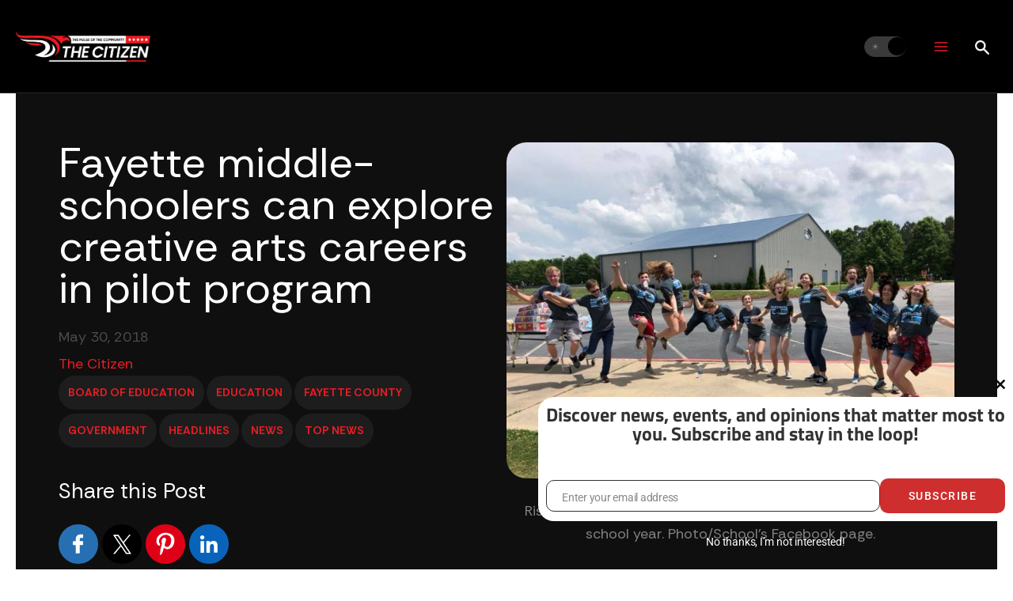

--- FILE ---
content_type: text/html; charset=utf-8
request_url: https://www.google.com/recaptcha/api2/anchor?ar=1&k=6LdumOkqAAAAAGB0duEFBL0ihVo8aPf0M20Bnv7X&co=aHR0cHM6Ly90aGVjaXRpemVuLmNvbTo0NDM.&hl=en&v=PoyoqOPhxBO7pBk68S4YbpHZ&theme=light&size=normal&anchor-ms=20000&execute-ms=30000&cb=5uu2ofx79nsm
body_size: 49083
content:
<!DOCTYPE HTML><html dir="ltr" lang="en"><head><meta http-equiv="Content-Type" content="text/html; charset=UTF-8">
<meta http-equiv="X-UA-Compatible" content="IE=edge">
<title>reCAPTCHA</title>
<style type="text/css">
/* cyrillic-ext */
@font-face {
  font-family: 'Roboto';
  font-style: normal;
  font-weight: 400;
  font-stretch: 100%;
  src: url(//fonts.gstatic.com/s/roboto/v48/KFO7CnqEu92Fr1ME7kSn66aGLdTylUAMa3GUBHMdazTgWw.woff2) format('woff2');
  unicode-range: U+0460-052F, U+1C80-1C8A, U+20B4, U+2DE0-2DFF, U+A640-A69F, U+FE2E-FE2F;
}
/* cyrillic */
@font-face {
  font-family: 'Roboto';
  font-style: normal;
  font-weight: 400;
  font-stretch: 100%;
  src: url(//fonts.gstatic.com/s/roboto/v48/KFO7CnqEu92Fr1ME7kSn66aGLdTylUAMa3iUBHMdazTgWw.woff2) format('woff2');
  unicode-range: U+0301, U+0400-045F, U+0490-0491, U+04B0-04B1, U+2116;
}
/* greek-ext */
@font-face {
  font-family: 'Roboto';
  font-style: normal;
  font-weight: 400;
  font-stretch: 100%;
  src: url(//fonts.gstatic.com/s/roboto/v48/KFO7CnqEu92Fr1ME7kSn66aGLdTylUAMa3CUBHMdazTgWw.woff2) format('woff2');
  unicode-range: U+1F00-1FFF;
}
/* greek */
@font-face {
  font-family: 'Roboto';
  font-style: normal;
  font-weight: 400;
  font-stretch: 100%;
  src: url(//fonts.gstatic.com/s/roboto/v48/KFO7CnqEu92Fr1ME7kSn66aGLdTylUAMa3-UBHMdazTgWw.woff2) format('woff2');
  unicode-range: U+0370-0377, U+037A-037F, U+0384-038A, U+038C, U+038E-03A1, U+03A3-03FF;
}
/* math */
@font-face {
  font-family: 'Roboto';
  font-style: normal;
  font-weight: 400;
  font-stretch: 100%;
  src: url(//fonts.gstatic.com/s/roboto/v48/KFO7CnqEu92Fr1ME7kSn66aGLdTylUAMawCUBHMdazTgWw.woff2) format('woff2');
  unicode-range: U+0302-0303, U+0305, U+0307-0308, U+0310, U+0312, U+0315, U+031A, U+0326-0327, U+032C, U+032F-0330, U+0332-0333, U+0338, U+033A, U+0346, U+034D, U+0391-03A1, U+03A3-03A9, U+03B1-03C9, U+03D1, U+03D5-03D6, U+03F0-03F1, U+03F4-03F5, U+2016-2017, U+2034-2038, U+203C, U+2040, U+2043, U+2047, U+2050, U+2057, U+205F, U+2070-2071, U+2074-208E, U+2090-209C, U+20D0-20DC, U+20E1, U+20E5-20EF, U+2100-2112, U+2114-2115, U+2117-2121, U+2123-214F, U+2190, U+2192, U+2194-21AE, U+21B0-21E5, U+21F1-21F2, U+21F4-2211, U+2213-2214, U+2216-22FF, U+2308-230B, U+2310, U+2319, U+231C-2321, U+2336-237A, U+237C, U+2395, U+239B-23B7, U+23D0, U+23DC-23E1, U+2474-2475, U+25AF, U+25B3, U+25B7, U+25BD, U+25C1, U+25CA, U+25CC, U+25FB, U+266D-266F, U+27C0-27FF, U+2900-2AFF, U+2B0E-2B11, U+2B30-2B4C, U+2BFE, U+3030, U+FF5B, U+FF5D, U+1D400-1D7FF, U+1EE00-1EEFF;
}
/* symbols */
@font-face {
  font-family: 'Roboto';
  font-style: normal;
  font-weight: 400;
  font-stretch: 100%;
  src: url(//fonts.gstatic.com/s/roboto/v48/KFO7CnqEu92Fr1ME7kSn66aGLdTylUAMaxKUBHMdazTgWw.woff2) format('woff2');
  unicode-range: U+0001-000C, U+000E-001F, U+007F-009F, U+20DD-20E0, U+20E2-20E4, U+2150-218F, U+2190, U+2192, U+2194-2199, U+21AF, U+21E6-21F0, U+21F3, U+2218-2219, U+2299, U+22C4-22C6, U+2300-243F, U+2440-244A, U+2460-24FF, U+25A0-27BF, U+2800-28FF, U+2921-2922, U+2981, U+29BF, U+29EB, U+2B00-2BFF, U+4DC0-4DFF, U+FFF9-FFFB, U+10140-1018E, U+10190-1019C, U+101A0, U+101D0-101FD, U+102E0-102FB, U+10E60-10E7E, U+1D2C0-1D2D3, U+1D2E0-1D37F, U+1F000-1F0FF, U+1F100-1F1AD, U+1F1E6-1F1FF, U+1F30D-1F30F, U+1F315, U+1F31C, U+1F31E, U+1F320-1F32C, U+1F336, U+1F378, U+1F37D, U+1F382, U+1F393-1F39F, U+1F3A7-1F3A8, U+1F3AC-1F3AF, U+1F3C2, U+1F3C4-1F3C6, U+1F3CA-1F3CE, U+1F3D4-1F3E0, U+1F3ED, U+1F3F1-1F3F3, U+1F3F5-1F3F7, U+1F408, U+1F415, U+1F41F, U+1F426, U+1F43F, U+1F441-1F442, U+1F444, U+1F446-1F449, U+1F44C-1F44E, U+1F453, U+1F46A, U+1F47D, U+1F4A3, U+1F4B0, U+1F4B3, U+1F4B9, U+1F4BB, U+1F4BF, U+1F4C8-1F4CB, U+1F4D6, U+1F4DA, U+1F4DF, U+1F4E3-1F4E6, U+1F4EA-1F4ED, U+1F4F7, U+1F4F9-1F4FB, U+1F4FD-1F4FE, U+1F503, U+1F507-1F50B, U+1F50D, U+1F512-1F513, U+1F53E-1F54A, U+1F54F-1F5FA, U+1F610, U+1F650-1F67F, U+1F687, U+1F68D, U+1F691, U+1F694, U+1F698, U+1F6AD, U+1F6B2, U+1F6B9-1F6BA, U+1F6BC, U+1F6C6-1F6CF, U+1F6D3-1F6D7, U+1F6E0-1F6EA, U+1F6F0-1F6F3, U+1F6F7-1F6FC, U+1F700-1F7FF, U+1F800-1F80B, U+1F810-1F847, U+1F850-1F859, U+1F860-1F887, U+1F890-1F8AD, U+1F8B0-1F8BB, U+1F8C0-1F8C1, U+1F900-1F90B, U+1F93B, U+1F946, U+1F984, U+1F996, U+1F9E9, U+1FA00-1FA6F, U+1FA70-1FA7C, U+1FA80-1FA89, U+1FA8F-1FAC6, U+1FACE-1FADC, U+1FADF-1FAE9, U+1FAF0-1FAF8, U+1FB00-1FBFF;
}
/* vietnamese */
@font-face {
  font-family: 'Roboto';
  font-style: normal;
  font-weight: 400;
  font-stretch: 100%;
  src: url(//fonts.gstatic.com/s/roboto/v48/KFO7CnqEu92Fr1ME7kSn66aGLdTylUAMa3OUBHMdazTgWw.woff2) format('woff2');
  unicode-range: U+0102-0103, U+0110-0111, U+0128-0129, U+0168-0169, U+01A0-01A1, U+01AF-01B0, U+0300-0301, U+0303-0304, U+0308-0309, U+0323, U+0329, U+1EA0-1EF9, U+20AB;
}
/* latin-ext */
@font-face {
  font-family: 'Roboto';
  font-style: normal;
  font-weight: 400;
  font-stretch: 100%;
  src: url(//fonts.gstatic.com/s/roboto/v48/KFO7CnqEu92Fr1ME7kSn66aGLdTylUAMa3KUBHMdazTgWw.woff2) format('woff2');
  unicode-range: U+0100-02BA, U+02BD-02C5, U+02C7-02CC, U+02CE-02D7, U+02DD-02FF, U+0304, U+0308, U+0329, U+1D00-1DBF, U+1E00-1E9F, U+1EF2-1EFF, U+2020, U+20A0-20AB, U+20AD-20C0, U+2113, U+2C60-2C7F, U+A720-A7FF;
}
/* latin */
@font-face {
  font-family: 'Roboto';
  font-style: normal;
  font-weight: 400;
  font-stretch: 100%;
  src: url(//fonts.gstatic.com/s/roboto/v48/KFO7CnqEu92Fr1ME7kSn66aGLdTylUAMa3yUBHMdazQ.woff2) format('woff2');
  unicode-range: U+0000-00FF, U+0131, U+0152-0153, U+02BB-02BC, U+02C6, U+02DA, U+02DC, U+0304, U+0308, U+0329, U+2000-206F, U+20AC, U+2122, U+2191, U+2193, U+2212, U+2215, U+FEFF, U+FFFD;
}
/* cyrillic-ext */
@font-face {
  font-family: 'Roboto';
  font-style: normal;
  font-weight: 500;
  font-stretch: 100%;
  src: url(//fonts.gstatic.com/s/roboto/v48/KFO7CnqEu92Fr1ME7kSn66aGLdTylUAMa3GUBHMdazTgWw.woff2) format('woff2');
  unicode-range: U+0460-052F, U+1C80-1C8A, U+20B4, U+2DE0-2DFF, U+A640-A69F, U+FE2E-FE2F;
}
/* cyrillic */
@font-face {
  font-family: 'Roboto';
  font-style: normal;
  font-weight: 500;
  font-stretch: 100%;
  src: url(//fonts.gstatic.com/s/roboto/v48/KFO7CnqEu92Fr1ME7kSn66aGLdTylUAMa3iUBHMdazTgWw.woff2) format('woff2');
  unicode-range: U+0301, U+0400-045F, U+0490-0491, U+04B0-04B1, U+2116;
}
/* greek-ext */
@font-face {
  font-family: 'Roboto';
  font-style: normal;
  font-weight: 500;
  font-stretch: 100%;
  src: url(//fonts.gstatic.com/s/roboto/v48/KFO7CnqEu92Fr1ME7kSn66aGLdTylUAMa3CUBHMdazTgWw.woff2) format('woff2');
  unicode-range: U+1F00-1FFF;
}
/* greek */
@font-face {
  font-family: 'Roboto';
  font-style: normal;
  font-weight: 500;
  font-stretch: 100%;
  src: url(//fonts.gstatic.com/s/roboto/v48/KFO7CnqEu92Fr1ME7kSn66aGLdTylUAMa3-UBHMdazTgWw.woff2) format('woff2');
  unicode-range: U+0370-0377, U+037A-037F, U+0384-038A, U+038C, U+038E-03A1, U+03A3-03FF;
}
/* math */
@font-face {
  font-family: 'Roboto';
  font-style: normal;
  font-weight: 500;
  font-stretch: 100%;
  src: url(//fonts.gstatic.com/s/roboto/v48/KFO7CnqEu92Fr1ME7kSn66aGLdTylUAMawCUBHMdazTgWw.woff2) format('woff2');
  unicode-range: U+0302-0303, U+0305, U+0307-0308, U+0310, U+0312, U+0315, U+031A, U+0326-0327, U+032C, U+032F-0330, U+0332-0333, U+0338, U+033A, U+0346, U+034D, U+0391-03A1, U+03A3-03A9, U+03B1-03C9, U+03D1, U+03D5-03D6, U+03F0-03F1, U+03F4-03F5, U+2016-2017, U+2034-2038, U+203C, U+2040, U+2043, U+2047, U+2050, U+2057, U+205F, U+2070-2071, U+2074-208E, U+2090-209C, U+20D0-20DC, U+20E1, U+20E5-20EF, U+2100-2112, U+2114-2115, U+2117-2121, U+2123-214F, U+2190, U+2192, U+2194-21AE, U+21B0-21E5, U+21F1-21F2, U+21F4-2211, U+2213-2214, U+2216-22FF, U+2308-230B, U+2310, U+2319, U+231C-2321, U+2336-237A, U+237C, U+2395, U+239B-23B7, U+23D0, U+23DC-23E1, U+2474-2475, U+25AF, U+25B3, U+25B7, U+25BD, U+25C1, U+25CA, U+25CC, U+25FB, U+266D-266F, U+27C0-27FF, U+2900-2AFF, U+2B0E-2B11, U+2B30-2B4C, U+2BFE, U+3030, U+FF5B, U+FF5D, U+1D400-1D7FF, U+1EE00-1EEFF;
}
/* symbols */
@font-face {
  font-family: 'Roboto';
  font-style: normal;
  font-weight: 500;
  font-stretch: 100%;
  src: url(//fonts.gstatic.com/s/roboto/v48/KFO7CnqEu92Fr1ME7kSn66aGLdTylUAMaxKUBHMdazTgWw.woff2) format('woff2');
  unicode-range: U+0001-000C, U+000E-001F, U+007F-009F, U+20DD-20E0, U+20E2-20E4, U+2150-218F, U+2190, U+2192, U+2194-2199, U+21AF, U+21E6-21F0, U+21F3, U+2218-2219, U+2299, U+22C4-22C6, U+2300-243F, U+2440-244A, U+2460-24FF, U+25A0-27BF, U+2800-28FF, U+2921-2922, U+2981, U+29BF, U+29EB, U+2B00-2BFF, U+4DC0-4DFF, U+FFF9-FFFB, U+10140-1018E, U+10190-1019C, U+101A0, U+101D0-101FD, U+102E0-102FB, U+10E60-10E7E, U+1D2C0-1D2D3, U+1D2E0-1D37F, U+1F000-1F0FF, U+1F100-1F1AD, U+1F1E6-1F1FF, U+1F30D-1F30F, U+1F315, U+1F31C, U+1F31E, U+1F320-1F32C, U+1F336, U+1F378, U+1F37D, U+1F382, U+1F393-1F39F, U+1F3A7-1F3A8, U+1F3AC-1F3AF, U+1F3C2, U+1F3C4-1F3C6, U+1F3CA-1F3CE, U+1F3D4-1F3E0, U+1F3ED, U+1F3F1-1F3F3, U+1F3F5-1F3F7, U+1F408, U+1F415, U+1F41F, U+1F426, U+1F43F, U+1F441-1F442, U+1F444, U+1F446-1F449, U+1F44C-1F44E, U+1F453, U+1F46A, U+1F47D, U+1F4A3, U+1F4B0, U+1F4B3, U+1F4B9, U+1F4BB, U+1F4BF, U+1F4C8-1F4CB, U+1F4D6, U+1F4DA, U+1F4DF, U+1F4E3-1F4E6, U+1F4EA-1F4ED, U+1F4F7, U+1F4F9-1F4FB, U+1F4FD-1F4FE, U+1F503, U+1F507-1F50B, U+1F50D, U+1F512-1F513, U+1F53E-1F54A, U+1F54F-1F5FA, U+1F610, U+1F650-1F67F, U+1F687, U+1F68D, U+1F691, U+1F694, U+1F698, U+1F6AD, U+1F6B2, U+1F6B9-1F6BA, U+1F6BC, U+1F6C6-1F6CF, U+1F6D3-1F6D7, U+1F6E0-1F6EA, U+1F6F0-1F6F3, U+1F6F7-1F6FC, U+1F700-1F7FF, U+1F800-1F80B, U+1F810-1F847, U+1F850-1F859, U+1F860-1F887, U+1F890-1F8AD, U+1F8B0-1F8BB, U+1F8C0-1F8C1, U+1F900-1F90B, U+1F93B, U+1F946, U+1F984, U+1F996, U+1F9E9, U+1FA00-1FA6F, U+1FA70-1FA7C, U+1FA80-1FA89, U+1FA8F-1FAC6, U+1FACE-1FADC, U+1FADF-1FAE9, U+1FAF0-1FAF8, U+1FB00-1FBFF;
}
/* vietnamese */
@font-face {
  font-family: 'Roboto';
  font-style: normal;
  font-weight: 500;
  font-stretch: 100%;
  src: url(//fonts.gstatic.com/s/roboto/v48/KFO7CnqEu92Fr1ME7kSn66aGLdTylUAMa3OUBHMdazTgWw.woff2) format('woff2');
  unicode-range: U+0102-0103, U+0110-0111, U+0128-0129, U+0168-0169, U+01A0-01A1, U+01AF-01B0, U+0300-0301, U+0303-0304, U+0308-0309, U+0323, U+0329, U+1EA0-1EF9, U+20AB;
}
/* latin-ext */
@font-face {
  font-family: 'Roboto';
  font-style: normal;
  font-weight: 500;
  font-stretch: 100%;
  src: url(//fonts.gstatic.com/s/roboto/v48/KFO7CnqEu92Fr1ME7kSn66aGLdTylUAMa3KUBHMdazTgWw.woff2) format('woff2');
  unicode-range: U+0100-02BA, U+02BD-02C5, U+02C7-02CC, U+02CE-02D7, U+02DD-02FF, U+0304, U+0308, U+0329, U+1D00-1DBF, U+1E00-1E9F, U+1EF2-1EFF, U+2020, U+20A0-20AB, U+20AD-20C0, U+2113, U+2C60-2C7F, U+A720-A7FF;
}
/* latin */
@font-face {
  font-family: 'Roboto';
  font-style: normal;
  font-weight: 500;
  font-stretch: 100%;
  src: url(//fonts.gstatic.com/s/roboto/v48/KFO7CnqEu92Fr1ME7kSn66aGLdTylUAMa3yUBHMdazQ.woff2) format('woff2');
  unicode-range: U+0000-00FF, U+0131, U+0152-0153, U+02BB-02BC, U+02C6, U+02DA, U+02DC, U+0304, U+0308, U+0329, U+2000-206F, U+20AC, U+2122, U+2191, U+2193, U+2212, U+2215, U+FEFF, U+FFFD;
}
/* cyrillic-ext */
@font-face {
  font-family: 'Roboto';
  font-style: normal;
  font-weight: 900;
  font-stretch: 100%;
  src: url(//fonts.gstatic.com/s/roboto/v48/KFO7CnqEu92Fr1ME7kSn66aGLdTylUAMa3GUBHMdazTgWw.woff2) format('woff2');
  unicode-range: U+0460-052F, U+1C80-1C8A, U+20B4, U+2DE0-2DFF, U+A640-A69F, U+FE2E-FE2F;
}
/* cyrillic */
@font-face {
  font-family: 'Roboto';
  font-style: normal;
  font-weight: 900;
  font-stretch: 100%;
  src: url(//fonts.gstatic.com/s/roboto/v48/KFO7CnqEu92Fr1ME7kSn66aGLdTylUAMa3iUBHMdazTgWw.woff2) format('woff2');
  unicode-range: U+0301, U+0400-045F, U+0490-0491, U+04B0-04B1, U+2116;
}
/* greek-ext */
@font-face {
  font-family: 'Roboto';
  font-style: normal;
  font-weight: 900;
  font-stretch: 100%;
  src: url(//fonts.gstatic.com/s/roboto/v48/KFO7CnqEu92Fr1ME7kSn66aGLdTylUAMa3CUBHMdazTgWw.woff2) format('woff2');
  unicode-range: U+1F00-1FFF;
}
/* greek */
@font-face {
  font-family: 'Roboto';
  font-style: normal;
  font-weight: 900;
  font-stretch: 100%;
  src: url(//fonts.gstatic.com/s/roboto/v48/KFO7CnqEu92Fr1ME7kSn66aGLdTylUAMa3-UBHMdazTgWw.woff2) format('woff2');
  unicode-range: U+0370-0377, U+037A-037F, U+0384-038A, U+038C, U+038E-03A1, U+03A3-03FF;
}
/* math */
@font-face {
  font-family: 'Roboto';
  font-style: normal;
  font-weight: 900;
  font-stretch: 100%;
  src: url(//fonts.gstatic.com/s/roboto/v48/KFO7CnqEu92Fr1ME7kSn66aGLdTylUAMawCUBHMdazTgWw.woff2) format('woff2');
  unicode-range: U+0302-0303, U+0305, U+0307-0308, U+0310, U+0312, U+0315, U+031A, U+0326-0327, U+032C, U+032F-0330, U+0332-0333, U+0338, U+033A, U+0346, U+034D, U+0391-03A1, U+03A3-03A9, U+03B1-03C9, U+03D1, U+03D5-03D6, U+03F0-03F1, U+03F4-03F5, U+2016-2017, U+2034-2038, U+203C, U+2040, U+2043, U+2047, U+2050, U+2057, U+205F, U+2070-2071, U+2074-208E, U+2090-209C, U+20D0-20DC, U+20E1, U+20E5-20EF, U+2100-2112, U+2114-2115, U+2117-2121, U+2123-214F, U+2190, U+2192, U+2194-21AE, U+21B0-21E5, U+21F1-21F2, U+21F4-2211, U+2213-2214, U+2216-22FF, U+2308-230B, U+2310, U+2319, U+231C-2321, U+2336-237A, U+237C, U+2395, U+239B-23B7, U+23D0, U+23DC-23E1, U+2474-2475, U+25AF, U+25B3, U+25B7, U+25BD, U+25C1, U+25CA, U+25CC, U+25FB, U+266D-266F, U+27C0-27FF, U+2900-2AFF, U+2B0E-2B11, U+2B30-2B4C, U+2BFE, U+3030, U+FF5B, U+FF5D, U+1D400-1D7FF, U+1EE00-1EEFF;
}
/* symbols */
@font-face {
  font-family: 'Roboto';
  font-style: normal;
  font-weight: 900;
  font-stretch: 100%;
  src: url(//fonts.gstatic.com/s/roboto/v48/KFO7CnqEu92Fr1ME7kSn66aGLdTylUAMaxKUBHMdazTgWw.woff2) format('woff2');
  unicode-range: U+0001-000C, U+000E-001F, U+007F-009F, U+20DD-20E0, U+20E2-20E4, U+2150-218F, U+2190, U+2192, U+2194-2199, U+21AF, U+21E6-21F0, U+21F3, U+2218-2219, U+2299, U+22C4-22C6, U+2300-243F, U+2440-244A, U+2460-24FF, U+25A0-27BF, U+2800-28FF, U+2921-2922, U+2981, U+29BF, U+29EB, U+2B00-2BFF, U+4DC0-4DFF, U+FFF9-FFFB, U+10140-1018E, U+10190-1019C, U+101A0, U+101D0-101FD, U+102E0-102FB, U+10E60-10E7E, U+1D2C0-1D2D3, U+1D2E0-1D37F, U+1F000-1F0FF, U+1F100-1F1AD, U+1F1E6-1F1FF, U+1F30D-1F30F, U+1F315, U+1F31C, U+1F31E, U+1F320-1F32C, U+1F336, U+1F378, U+1F37D, U+1F382, U+1F393-1F39F, U+1F3A7-1F3A8, U+1F3AC-1F3AF, U+1F3C2, U+1F3C4-1F3C6, U+1F3CA-1F3CE, U+1F3D4-1F3E0, U+1F3ED, U+1F3F1-1F3F3, U+1F3F5-1F3F7, U+1F408, U+1F415, U+1F41F, U+1F426, U+1F43F, U+1F441-1F442, U+1F444, U+1F446-1F449, U+1F44C-1F44E, U+1F453, U+1F46A, U+1F47D, U+1F4A3, U+1F4B0, U+1F4B3, U+1F4B9, U+1F4BB, U+1F4BF, U+1F4C8-1F4CB, U+1F4D6, U+1F4DA, U+1F4DF, U+1F4E3-1F4E6, U+1F4EA-1F4ED, U+1F4F7, U+1F4F9-1F4FB, U+1F4FD-1F4FE, U+1F503, U+1F507-1F50B, U+1F50D, U+1F512-1F513, U+1F53E-1F54A, U+1F54F-1F5FA, U+1F610, U+1F650-1F67F, U+1F687, U+1F68D, U+1F691, U+1F694, U+1F698, U+1F6AD, U+1F6B2, U+1F6B9-1F6BA, U+1F6BC, U+1F6C6-1F6CF, U+1F6D3-1F6D7, U+1F6E0-1F6EA, U+1F6F0-1F6F3, U+1F6F7-1F6FC, U+1F700-1F7FF, U+1F800-1F80B, U+1F810-1F847, U+1F850-1F859, U+1F860-1F887, U+1F890-1F8AD, U+1F8B0-1F8BB, U+1F8C0-1F8C1, U+1F900-1F90B, U+1F93B, U+1F946, U+1F984, U+1F996, U+1F9E9, U+1FA00-1FA6F, U+1FA70-1FA7C, U+1FA80-1FA89, U+1FA8F-1FAC6, U+1FACE-1FADC, U+1FADF-1FAE9, U+1FAF0-1FAF8, U+1FB00-1FBFF;
}
/* vietnamese */
@font-face {
  font-family: 'Roboto';
  font-style: normal;
  font-weight: 900;
  font-stretch: 100%;
  src: url(//fonts.gstatic.com/s/roboto/v48/KFO7CnqEu92Fr1ME7kSn66aGLdTylUAMa3OUBHMdazTgWw.woff2) format('woff2');
  unicode-range: U+0102-0103, U+0110-0111, U+0128-0129, U+0168-0169, U+01A0-01A1, U+01AF-01B0, U+0300-0301, U+0303-0304, U+0308-0309, U+0323, U+0329, U+1EA0-1EF9, U+20AB;
}
/* latin-ext */
@font-face {
  font-family: 'Roboto';
  font-style: normal;
  font-weight: 900;
  font-stretch: 100%;
  src: url(//fonts.gstatic.com/s/roboto/v48/KFO7CnqEu92Fr1ME7kSn66aGLdTylUAMa3KUBHMdazTgWw.woff2) format('woff2');
  unicode-range: U+0100-02BA, U+02BD-02C5, U+02C7-02CC, U+02CE-02D7, U+02DD-02FF, U+0304, U+0308, U+0329, U+1D00-1DBF, U+1E00-1E9F, U+1EF2-1EFF, U+2020, U+20A0-20AB, U+20AD-20C0, U+2113, U+2C60-2C7F, U+A720-A7FF;
}
/* latin */
@font-face {
  font-family: 'Roboto';
  font-style: normal;
  font-weight: 900;
  font-stretch: 100%;
  src: url(//fonts.gstatic.com/s/roboto/v48/KFO7CnqEu92Fr1ME7kSn66aGLdTylUAMa3yUBHMdazQ.woff2) format('woff2');
  unicode-range: U+0000-00FF, U+0131, U+0152-0153, U+02BB-02BC, U+02C6, U+02DA, U+02DC, U+0304, U+0308, U+0329, U+2000-206F, U+20AC, U+2122, U+2191, U+2193, U+2212, U+2215, U+FEFF, U+FFFD;
}

</style>
<link rel="stylesheet" type="text/css" href="https://www.gstatic.com/recaptcha/releases/PoyoqOPhxBO7pBk68S4YbpHZ/styles__ltr.css">
<script nonce="i0Q-b-JPGzhBziyJO5r0rA" type="text/javascript">window['__recaptcha_api'] = 'https://www.google.com/recaptcha/api2/';</script>
<script type="text/javascript" src="https://www.gstatic.com/recaptcha/releases/PoyoqOPhxBO7pBk68S4YbpHZ/recaptcha__en.js" nonce="i0Q-b-JPGzhBziyJO5r0rA">
      
    </script></head>
<body><div id="rc-anchor-alert" class="rc-anchor-alert"></div>
<input type="hidden" id="recaptcha-token" value="[base64]">
<script type="text/javascript" nonce="i0Q-b-JPGzhBziyJO5r0rA">
      recaptcha.anchor.Main.init("[\x22ainput\x22,[\x22bgdata\x22,\x22\x22,\[base64]/[base64]/[base64]/[base64]/[base64]/[base64]/KGcoTywyNTMsTy5PKSxVRyhPLEMpKTpnKE8sMjUzLEMpLE8pKSxsKSksTykpfSxieT1mdW5jdGlvbihDLE8sdSxsKXtmb3IobD0odT1SKEMpLDApO08+MDtPLS0pbD1sPDw4fFooQyk7ZyhDLHUsbCl9LFVHPWZ1bmN0aW9uKEMsTyl7Qy5pLmxlbmd0aD4xMDQ/[base64]/[base64]/[base64]/[base64]/[base64]/[base64]/[base64]\\u003d\x22,\[base64]\\u003d\\u003d\x22,\x22w7PCpMKocsKoRMKhZ3jDncOodMKxwrwncwpAw6DDkMOjGH01OsOLw74cwr7Cm8OHJMOCw7srw5QOWFVFw6Ftw6BsDBhew5wLwpDCgcKIwo/CocO9BEnDnkfDr8Oow5M4wp9swq4Nw44ow55nwrvDucO9fcKCTcOAbm4bwozDnMKTw4XCpMO7wrBew4PCg8O3RgE2OsKnHcObE3o5wpLDlsOKOsO3dhUsw7XCq1rCrXZSG8KESzlxwp7CncKLw4bDq1p7wpMtwrjDvHHCrT/CocOzwoDCjQ1PXMKhwqjCrA7CgxIOw6FkwrHDqsOIEStNw5AZwqLDv8OGw4FEK1TDk8ONJMO3NcKdME4EQxwQBsOPw4szFAPCrcKUXcKLRMKcwqbCisOowoBtP8KxIcKEM1Nma8KpYMKKBsKsw6c9D8O1wpDDjsOlcFXDoUHDosK/[base64]/CmhLDjB3Ck8OpOsOgwpoTGlrCncOLPcKZYsKtdcOCXMOUK8Kjw63CkVlow4NYRFUrwrdRwoISO3E6CsKqPcO2w5zDvMKYMlrCkRxXcDbDsgjCvnbCoMKabMKqV1nDkzp5ccKVwp/DrcKBw7IJVEVtwrAmZyrCiGh3wp9iw6NgwqjCvkHDmMOfwrzDr0PDr35UwpbDhsKwUcOwGEXDu8Kbw6gYwqfCuWAracKQEcKJwpECw74qwrkvD8KCWicfwp3DmcKkw6TCsl/DrMK2wrMew4gyQGMawq4uEHVKWcKlwoHDlBPCusOoDMOJwoJnwqTDryZawrvDrMKewoJII8OWXcKjwo9Xw5DDgcKgPcK8Ijcqw5AnwpnCo8O1MMOnwrPCmcKuwqjClRYIBsKIw5gSXCR3wq/[base64]/[base64]/Cpi7DisK1Dm0OwoEVw5kAwoUZw7hUJ8KXY8KYZ8O0wqIGw7AdwpnDtFFEwoJ4w4nCvD3CnBwufC5Nw5ZcIcKNwpDClMOCw4vCvcOrw4k7wqxEw7Rcw7clw4LDk1LCtsKFKMOsO0d9ZsOqwr5Xd8OQGlVzSsO0Qz3CgCkMwoR+d8KCdj/CmCLDs8KMKcOXw5fDgGbDmATDtjhUGcObw7PChWJ1YH/DhcKrLMKiw5cYw51Jw4nCqsKQPFExNk1sH8KzXsO5CMOPZMO6DGNcOglcwrEzC8KaT8KiRcOFwrjDqsOAw5QswoDCkDY8w7kyw5HCtsOZUMK/[base64]/OQrDjMOSw5zCrEsEPsOCwqrDgm7CnFFIJMK/QkjDn8OTUD/CrnbDqMKlDMOowohuHC7DrmXDuRFrw5vCj2jDksOCw7E+EQksXQJ6dSUFC8K5w5M7QzXDq8Oxw7bClcOLw7DDqjjDusOew6XCscOFw79VPUTDuWhbw7vClcKMU8K/w7bCvWPCnl0EwoAHwpBJMMOGwqfCjMKjUHFZeTrDjwUPwpLDrMK7wqVYNmrClVU6w74uTsObwoPDh01Fw7YtaMO2wqRYw4dxU35/wrY+cDsBAm7CgcOzw4Fqw57CvgY5W8KsZcOHwolbMzbCuxQ6wqcDO8OhwphHOmrDrMOnwrMLYVIZwpjCslgTCVQ6wpJPeMKcf8OTH1dda8OAKQ7Dk1vCmRUSGjZdXcOkw6zCi2JMw54KL2UOwptZTE/ChgvCscOzRnRyU8OkBsOqwqg6woXCmcKgVn9Pw7rCrmoswo07LsOzZjIVTDAIdMKCw6/DmcOxwqzChMOEw6J/wqJwYTfDnsKbUmXCnxRBwpdYX8Kowp7CqsKvw7nDpcOzw4gBwrUPw5vDl8KzEcKOwqDDl0NiZ07CjsOsw5taw68Uwqwdwr/CrDc6UDpoJHphb8OQLMOiesKJwovClcKJQcOhw7ppwqNCw54HHT7Csj8+XynCnzrCi8Khw4DDnG1DVMORw7fCtcK5YcORw4fCj2NFwqPCp0AJw6ZnF8KaJ2/[base64]/DpizClDR5J142IMK8fcO4wpDDo0gQCT3Co8Kpw77DvCDDkcKjw6LCoEdcwox6UsOwJjlTYsOYeMOcw5vCgwDDpQ8ZATHCqcK9EGZFdQdgw4PDpMONCMOSw6ghw4QtMnV6csKkW8Kzw6DDnMKUMMOPwp8+wrbDnw7DhcOuw67DnnU5w5I/w6rDi8KyC2YcRMOjLsK5acOpwp9nw5IgKD/DlSkgU8KtwoIwwp3DigbCpA/CqUTCk8OPwq/[base64]/ClGQNw4TChMK/HgfCpEkLElDCnsKObMOow4p/w4fDgMObHAZoAsOsPnBMRsOUVnzCojltw4TCjTdswprCt0vCvyM4wrEPwrHCp8OIwqbCvDYKeMOldMKTMQNYbQvDmxzCqMKtwoLDnB1Nw4jDq8KcAsKac8OmXsKZw7PCqz7Dl8OYw69Uw5k5wrHDrnjCqGYySMO1w5fCvsKAwpc/[base64]/wrZ/DMKbFFHCssKbw7XDpR0KCHTDmsO8w7ZoHFrDssOJwqRdw6/DksOeYCRGRcK/[base64]/[base64]/[base64]/Cn2jCgcOIw6TClFvDpMKOwo1tw6DDqg9ZwqZQH2DCucK2wr7CpjEwQ8O/XMKHCx9dMUrCksOGw5zCrsOpwpJewo7DhsONRTkvwqrDqWTCmsOew6oEEcKGwqfDtcKYNyrDn8KbY17CqhcFw77Dig0KwpxOwrkKw7QJw5XDp8OpIsK1w490ThQaeMOfw5tkwqM7Vx5vOiLDgg/[base64]/A8OVwoDDqhQFwrljDGXCpnwmw7Z2PiV4YQ3Dmid6GUVyw4pKw5h0w77CjMOew7TDg2bDnB1pw6vCoF5ECz7ChcOSKgAbwqhSeiDChMOAwpnDpGbDtsKAwo1xw7/[base64]/FER+w73Cl8OWwotqS8O8w77DihltS8Kxw6MWC8Ovwp1NDMKiwoHCllfDgsOCF8ObdG/DvXpKw5fCulrCr393wqYgU0txXwJ8w6ByYRlKw47DgihTPcKEXsK4ESNOMx/DoMKZwqhVwr3Dmm4YwrjCoyhqHcOIY8KWUX3CkUDDlMKxOsKlwrnDpMObAcKWc8K/[base64]/CpHlyciYiQsOKWMK4J8K/woRuwp3Cj8KPLCTCp8KJwoUTw4wzw7TDjm4sw7ESISBvw6/CtmZ0J2cnw5PDgXgSeEXDk8OwTFzDqsOMwokKw79XYcK/VixHJMOiDkRhw40hwrsgw47Dk8O1wpAPHyUcwoVwLMOEwrHCvXptUEQTw6JOVynCr8OQwoQZwrMrwr7CpsKQw4gMwo1Tw4DDq8KOw6TCu0vDoMK+WT82M0VAw5V8wrJPAMOUw6TDrQYbNALChcK4wp5ew69zYMK3wrgwbWzDgF51wqZwwrXCgBPChS4nw4LCuVfCkj/Cu8KDw4shNTQRw7N+FMK/f8Kew7bDkE7CpyfCjDDDjcO6w7LDnsKNYMOqBcOpw4FTwpMHMmd3ZMOgHcKHw4gbeWBKCHoZWMKAM3FaUwfDmcKXwrANwpEGOyrDgcOAZsO/[base64]/[base64]/DhcKodmTDv8OiwrDCs1s7wp/CtsKcSMOlwobDuFQ1LQrCu8Kpw6fCvMKoIARZfCcwYMKzwpHCv8KAwqHCv1zCrXbDncKkw6XCpnR5a8OvY8KnXQxzDsKmw7slwrI/EW/DlcOmFSULe8Olwo3Clwg7w7xsC3wmXU3CsULCo8Klw4rDocOcHhXDr8Kxw7bDhcK4FAVCM2XCn8OJSALDsC0pwpVlwrdRCX/DlMOAw6BoRHZBN8O6w5V9HsOtw48sEHliHArDnEUIUMOvwrVNwqfCjVbDv8OVwrBnbMKaPEszDw1/wo/[base64]/wpXDiDrCssOSK240w6TCg8O5ZyxKwpPCqMOlw5Z5wpbDn8KBwp/CgF1iUkrCtgIOwo/DqMOXMxbCr8OwZcK9BsO4wp7DjzNVwrXChUAUTnbDrcOwf25/QD18wqFXw7NkKsK7LMKbKyYGPivDtsKUXRQtwpAEw5ZkFMOsCl02wozCsyNTw5bCsHJGwqrCk8K2agNwekU9FQsiwqjDisK/w6VdwrrDpxXDisK+AsOEMBfDlcOdJ8KuwprDmxXCp8KPEMKFREvDuibCtcO0dw/[base64]/CuMO0w4HDpVjClcOsw6jDusOCAcO5fkLDscKDwqXChCcKOkDCoHHDlSXDkMKZc31ZdMKLMMO9OGg6KC0pw7hvPQvCo0RABltlBMOeewvDicOdwrnDqigFAMO/YgjCghzDlsKQCUhXw4NwGX7DqGMdw4nCjw3DhcOQBjzCgMOfwpkeIMO/X8OnVGLCkmMVworDn0TClcKxw6nCkMO/[base64]/w4nDqVzDkALDpcKuSGZyTXTCp8KPwrjCinTCoCtocXXDiMOlacKvw7dMYMKIw7vDgsKRAsKVTsOywp4pwptCw5cGwo/CjE/ClHo3S8Kpw7Now7IKIhAYwpo+w6/Cu8KCw77DpUR4TMOGw4nCkUVUwpbDocOdU8OVQlfCjAPDsnzCg8KlUEPDusORMsO5w6hdTyJpaynDi8KeRDzDvkYlPh9bP17CjTbDvcKzMsKiKMKRe3zDpyrCrDPDrUljwqQuYcOqHMOQwq7Cvk4Qb1jCucKqOAdww4RTwpwJw5s/ZCwCwr4JLVHCmgvDvFlJwrrCusKBwpZfw4zCscOjXkppScKHb8OWwplAd8Onw6J0A3Aqw4/DlXExHcKHSsKyFcOHwpkvZsKXw5fDowtUGAEgbsO/JMK1w5AWL2/DnVBkA8O4wr/CjHPDlyM7wqvDngDCtMKzw63DnBwdQGNzNsOIwqA1PcKUwq3Dk8KGwrLDlgd5w4kuQgdBCsO+w7DCtHAResK/wqPCk0VnHHjCtDMUX8KnDsKsQQTDisO7MMKlwpwBw4TCjTLDiC55PxpYBnjDrsOrNk7DusKjBcKRMTteNsKTwrNKTsKNw6FBw73Cm0DClMKfaEbClRzDrkPCocKpw4N9P8KHwr3DqcOFNsOfw5/[base64]/DqcK4TcK3CUFzbgwgCMKDw7fCr1LCv8OTUsO/[base64]/Crw0yw7/ChRgcw4zCrA/[base64]/[base64]/[base64]/IMOdLi4kRF9eKCXDvCbDhsKYFMOtwqJScCADMcO6w6rDvzbDqm5OBMKVw5fCtsO1w6PDmcOYAcOZw5XDqQfCusObwqnDu3MAJMOdw5Uywpk7woFywrsWwqxMwoJ0HAViB8KtfsKcw6F8OsKpwqHDlsKJw6jDucKKIMK+OzrDisKdQTJ7LsOndzzDhsKPWcO/Qi9FDsO1J3oqwrvDohofVMK6wqFyw4zCgMKTwoTCqMKpw5nCgh/Cnn3CvcOzPBA1bgIHw4jCsGDDlBjCqQPDqsKbw4Ucwo5+w7INbHR1LzvDsnxxwqYhw4ZLw5/DoivDhg3DqMKyHGUOw4/DpcKCw4nChwHCncKUf8Okw7gXwpYsUmtyU8KQw47DscOswpjCp8KPIcO/TBnCiwRzw6TCusOqGMKDwr1Mwq97EsOMw558ajzClMOjwqlnb8KkFTPCpcKICiQpKiUpBH7Dp2tZMBvDv8K8BxNsc8OvfMKUw5LCnHLDqsOiw6E1w6LCuyvDu8KcDm/Cj8OiaMKvDGfDqTrDnlI6wog1w5xbwq/[base64]/wqMTDxfDrsOzw5bCgG9Hw4Bjwr/[base64]/[base64]/DkV3CnxszwrXDvsOMwrsZw5rDjChyw6TCvcO+f8O4TjwgdEpxw4HDrhXDmFQ5UhPCosOTSMKRw6Nyw4FAYsOOwrjDjVzClxB2wpE0csOFA8Oow4PCl1pXwqZ+JRHDnsKswqnDgEPDtcOxwp9Ww61ODlDCinURWHXCq17CtcK4PsOXFMK9wpLDvcO8wptUMcO6wplOS0/DvsKpYxPDvxpmC2jDsMOyw7HCt8OdwoV0wrHCoMKnw4YDwrhDw6VCw7TCknIWw4AuwoxSwq0Bf8OuVMKTWMOjw7MbAsO7wrd/WcOdw4M4wrUVwrI2w7LCu8OCFcK/wrHCrC4yw71Rw5tAHTxjw6bDhsOpwr3Dvx7DnsOaOMKCw6Q5JMOCwrZbTmfDjMOpwoHCoDzCvMK7PsKOw77DpVzCvcKRwo8twpXDvy5iZikLbMKEwoUmwozCrMKUQMOAwpbCj8Khwr/[base64]/Dim/DkcOzAgcmcS1bTmgZf8KGwovCtFdpQMOHw6cINsKyN0DCgsO8wqDCpcKWwrQZPCQ/MnUsYS9qS8OAw5oLIjzCpsKPJsOPw703XlXDnyvCl3vCucKwwpfDhX9AQkwlw71+JxzCjBlbwqk/H8K6w4fDuVLCpMOTwr9wwrbClcK3SsKKQ2vCiMOmw73Dg8OrdMOyw4HCgMKvw7cPwr4kwpdXwoDCm8O0w7MXwoXDlcK5w5XCiAZ3HMO2WsOFXCvDvGIMw4fCikwow7TDgzB0wr8yw6DCtRvDml4HAcKUwq1sDMOaOMKJEMK3wr4Nw6DCkB/DvMOMPFZhNDvDrRjCsyh5w7cjRcOgR1JBUcKvwq7CqngDwoJCwqHDgxhow5bCrnE3eTXCpMO7wroMU8KBw4jCqcOAwpZpOgjDiWEVPSwDAMKicW1FfUHCrMOYFjZXeGplw7DCj8OIw5bCjcOLelEWAcOKwrggwoNKw73DncO/G1LDmUJsUcKYAxzDlsKmfSjDoMKLfcK7w7N8w4HDqxvDtgzDhATDiCLCllfCuMOrbQEnw6VPw4MwJ8KjcsKnGSBiOxXDmxLDjw/[base64]/ClAdwwr5uw6liEivCkMK5LMKtwrllAUx4Hxd9PsKhGD5fcHjDvzd7Nz5fwrrCkQHCjcOPw5LDvcOGw7IpOnHCrsK9w5gfZhrDl8ORej96wqkaJzlcJMOGwovDrsKVw5MTw5I9XX/CqAFoR8KZwqkFTcKUw5Ymwq5ZTsKYwo8HMwlnwqZaRcO+w5FGwp7CtcKOKVHCksOSQys8w4Inw6JAQDbCs8OVOGvDtwQeHTMtSzw9wqRXbhnDnhLDscKcLSlmC8K9JcKpwrt3Qi3Dj2zCsX8/w7IMQXzDmMOwwoHDoSjDncKKcsOuw4sJRSN9GDjDuB1ewpfDisOUPTnDnsK5FC5lMcO0w7vDr8KEw5PCtwzDq8OuB07CmsKIwpMTw6XCohnCn8OcB8K7w4skB28BwqzCly0VTxPDgRILFhAJw7kjw4DDt8Omw4EuOjw7Ohclwo/DgkTCpUk1NMKKUADDncO7TCXDvAXDhMKLQzxXcMKawo7Djmdsw5TCssOeLMORw4/CtMOiw45iw5PDh8KXaAvClEVawo3DhMOEw7AcZjLCk8OaecOFw44YEsOhw4TCkcOJw5zCh8OzBcOjwrDCncKYKCIDTgJnFUMrwqcdZwc6KV8zEMKTbsOiemvClMKcEzhjwqHDniPDo8KZPcObUsO/wqPCqTh2Fn8Xw7NGFMOdw5gSR8KAw5DDgQrDrQgkwq/CiX1xw741M1lIwpXCq8OUNzvDhsKrO8OyZsKHfcObw6vCvlbDi8KhL8K+NljDhS7CmMKgw4LCuBQsesORwoFTFVVJZRbCvn0kVMK6w7hQw4EFYm3DkmLCoHdlwpZUw7bDqMODwp3CvMK+ID5uwrUYeMK/SVYREiTCkDljRFMOwqINfRp/dnhuUENIASkuw7QHEmLCrMOnCcOhwrfDri7DkcO7H8O+b11jwrbDscK/QV8hwrk0T8K1w5/[base64]/[base64]/CsxPDhsKnwoTCq8O2wrhlw44NAhrDjxd6w5Jrw5d3HgHCmC4pCMO0ShwyVCXDuMKYwrvCvlzDqsOUw7gEGcKLLMKuwqokw7HDrMKoR8Klw4c+w6s2w5hdclDDrAsAwp4Cw7MQwr/CsMOELMO6wpHDpB8Pw4wfbMOSTE/CmzlEw4c1OllIw5/Cq0F8XsK/ZsO5VsKFLcKzSG7CqCLDgsOhAcKkIhPCoi3DmcOqJcO7w6hHV8KvUMKSw4DCpcO+wpE0bsOwwqfDhQ3CncO/wrvDvcOeOVYVFwXDiWbDuDU1IcKhNC/DlsKFw58RZQcmwpXChMOzfyjCmHRAw43CvgFFaMKQL8ODw5JkwrlOCi41wpHCvAXCusKcGkQTeV8iDmXCjMOFCD3Dhx3CuUsgbsOtw4/DgcKGKgBowpYxwqfCjRg5emjCnDw3wqN1wplJdxY/GcK0woPDucKMwpB1wqPDuMKUBSLCoMOGw4pGwpjColLChsOcARPCncKowqNbw7YEwrfCg8K7wp4Hw4LCtVjDqMOFwqJDFB7CnsK1YEzDgnIXSF3Cq8KlEcKzGcOQwpF9XsKow5d2QTRPJS/CnAYDNi1ww6d2U1cTcjoMEXsgw7Yyw7ItwokxwrLCpi4jw4kvw4MjXcOTw7UBCMKFG8OGw4h7w4dnZkhjw71pSsKow4l+w6HDnH09w7guaMKeRBt/woTCmMO2W8O3wogoCFk1U8KDblrDrTkgwrzDrMK4am3CtB7DoMOeAsKffsKcasO4wq7CglYewoUQwqLDoXbClMO6EMOzw4/DpsO4w5wUwrEGw4ozHBzCkMKRH8KqP8OMbH7DrH/DiMK3w5XDl35OwpQbw7vDr8O8wrUjwp7Dp8OfecK7AsKREcKHE3vDlwJRwrDDn11SfyzCs8OOSEEBY8OxccKwwrJnB1XCjsKfD8OXLz/[base64]/wozCryrDksOkwrLDtMOUwrpowqtoLcKNwrbDt8KiMMO9csKpwpDCpMK+EmvCigrDqG/[base64]/CvcO9wpR7G8KPwqLDscKCTcOvbcKzwpbCuMKHwrLDjwlww5nCq8KQWcKhYcO1dMKzBDzCj2fCt8KRH8OlM2Agw55hwrXCuHHDh3VVLMKlFXzCr2IcwoIYD0jDgQnCtkzCk0/DmsOYw7jDr8K3wpLCqg7DuF/[base64]/w4DCjsO8w6bDrcOhwrc1GUvCqHzCgcOHS1fCgcKhw5nDpyTDoG7CmcKDw55iHcOsQ8Kjw6TCpjDDtR5dwqTDh8K/T8Orw5TDksO0w5ZcAMOZw7rDv8OGKcKHwpILbsKfUiTDqcK/[base64]/DsDDDn28rPCDCkWcEUiPDtcO0IcKFw5kyw7tMw7knTxJdKEXDi8KRw7HCmEpGwr7CjhfDlxvDncKBw5kMbVxzbcKJw6vCgsKUQsOUwoprwo4Lw4d6McKgwqk/w4IbwoYYD8OvFj8sYsOzw4wTwpvDs8KAwpUEw4zDrCDDogXCnMOjUmN9L8K9dsKSEnIcw6ZVw5xfw5wTwo0qwqzCmyLDh8OJBsOUw5UEw6HDpMK1N8Khw7HDkhJSZRbDmx/[base64]/U8OiScKSw4VSw7VtYBgvRsO/woDDlj0rEMKKw7fCj8OAwr3DmAshwrDCgWpwwqQ4w7Jzw6/DvMObwpMvMMKSJlYPeCLCmAlHw6Z2AWdMw6zCk8Klw5DCkWEWw7nDl8OtMxrDhsOawqDDnMK6wq/[base64]/DrMKkaUcWwpjCssKYwodvw4xjw71WS8O5wqbCmQHDhVzCuyFOw7LDt07DgcK/woA+w741SsKQwpvCvsOiwp1Hw6kJw4LDnj/CkDlmWSvCs8Otw4XDmsK5FcOcw4nDkFPDq8OXdMKoNnN4w4vCkcKSHX4xKcKyTTcEwp87wr0bwrQ0UcOcMVbCssK/w548UsK9SDp+wqsGworCoBFhd8OwAWTCv8KDKHTCjsOMDjcNwqJsw4xFecKrw5jCmMOuPsO7cikZw5DCjMORw68vG8KWwpwLw5vDtixXesOeMQ7ClMOwfyTDqW/Ct3rCvsK3w73CicK1CxjCoMO/KwU5w4wiAxZew5MgVUfCrxDCtTgFccO8XMKKwr7DjxzCqsOJwozCjgXDp0/[base64]/DoUU5wq1EwqVjwpwDwrMpwqkJTl7DmiLDgMOjCTkWFALCkMKywq86G1nCqcODSATCrDTDq8K7BcKGDsKoLsOGw691woXDvF/CgRPDqxh+wqnCrcOhdF93woI0OcOFRsOIwqFqW8OCZFptb0V7wqUWSRvCvSLCkcOoVHHCuMKiwrjCn8OZMhMJw7vCocO+w5bDqkHCvhxTeCxifcO3IcOfP8K5YsKZwrIkwo/Cl8OYLcK+SyPDkgQCwrAuUcK1wpjDnMKuwo41woVtEHbDq2HCgirDkzfCnhx8wosJGmY7G1Ndw70Mc8KNwonCtmPCvsO7D3/[base64]/wrLCsMK4EzcswrULb8KUSSTCkHTCp8K8wrUJM14RwrlGw7JdOcOmG8Ojw5s5VndhGxvCvMOWBsOka8KvCsOUw7o7woRUwoTCvMKZw5oqfmbCo8KZw7EHA23DtcOwwrTCtsOww4pLw6pIRnzDtAXCtRnCgcOYw43CrC4basKQwpLDoWRAAizChRg1w75/AMKrAXpNRivDtEZjw6V7wr3DkFfDhW8Awq1MDjHDr2fCpMKIw60FY2PDn8KUwobCqsOhw6MeV8OkZyLDl8OTEVppw6UzCRhvGsOtDMKLEGjDlzUiU2zCsy9Fw45YZH/DmMOzIcO7wrHDgW7Cr8Ogw4XDosKcOwcFwrnCnMKpwoRqwrxrWMOUPcOBV8OXw5RcwqvDozvClcOiDBTCrUnCv8KoYxPDl8OsX8OTw5XCqcOyw68owopyW13Do8OKOyUUwrLClzfCsVjDmmM/DiRnwrTDp3IBI3jDtH7Dj8OfQw5/[base64]/CthvCjcO3wpoew4lNw452XsKsScOfaMK5dzrCqMOcw5HDjzLCi8Kkwp8Nw4HCqXPDg8KLwqHDvcOGwrLClMO5d8KLKcOeJl8qwpwVw4l1Cg/CgFPChT7CjMOnw5lYccOzVmgpwo4ACsOSEBc0w5XCu8KHw7vCuMK9w5Mlb8OMwpPDtj7DoMO/X8OoMRjDucO8dz7CtcKgw7lcwrXCusOLwoQpGj7CicKaYBIxw5LCuRNZw5jDuRtfVWkcw6Nrwp5yOsO0A3/[base64]/Cl0DCgSvDiw1hWcK9wpfCksKrw7bCmCp4w6PDtsOwcSnCj8OYw7PCrMODCB8KwozDiVYOJl8uw5PDmcOewqTCmWxxNljDpRrDs8KdLcKfOVRlw7HDh8K/DcK2wrd8w6t/w53CgFbClksCPRzDtMKGf8K8w7Ibw7nDi1bDvHcZwp3ColPCgMKKJkY2JQ1EblnDjGVcwo3Dh3fDrMK9w5/DgizDsMOTTsKZwobCvcOrO8O7KyDCqRsDZMKrYBvDrMKsb8KSEMKRw7/[base64]/byXCjsKVVMK5ScO0wqh1WcKlVUQ/w5fDrTTDuhEDw6M/[base64]/w4s9dcOkworCgSDDmsKTwp3DuMO7cMK/[base64]/Diw8RXwLCuC7DlcKVw6pkwqfDlTbCrisvwp3CucOew5PCtw8jw5bDpHrCisK+QsKqw5fDtcKawqHDnxI5wox/[base64]/CgMOMeXt/[base64]/DsDTCjcKuwpZbA8OEOcKXB1bCq8KWXcKVw75qw7bCjTpEwo0tLkrDgRR8w6IKNRhZZHjCssK2w73DrMOdeQlCwpzCshJhRMOvBgxaw4VrwrbCkV/[base64]/w5cuwohbwp1zLsOKO0QhaBQnw4AcIjzDvcKOYsODw6bDl8K9wrVFAxzDlETDg2h5ZijDqsOBM8KJwoQzTcK4EsKNRsKAwo4TT3kGdgTCi8Kmw7UpwpvChMK/wp8zwokjw4pZMsOow4x6dcK5w5ImH1LCrgJoMGvChUPCilkpw73ClU3ClcKQw5PDgQguccOyCkwZacOgC8O8w5TDlMOZw61zw7jCqMOrC2/DvkoYwrLCjWgkdMK4wqQFwrzCjQXDnkEfXGQJw6jCnsKdw5F4wpF5w4/[base64]/CrMK7w53DtXciHMOWw5wLw5fCnMK9wr8wwoR0LxNIX8Otw68/w6Eecg7DqyDDlMO7FmnDgMKXwrLDrg7DlB0JdRkeX3nCjGPDisK3QS0ew67DjsKbcRImJ8KbN14PwpR2w7p/JsO7w5/[base64]/[base64]/Cvl8UOcOuYcO7wrfDkcKxwprDrUfDqsKcwoNOeMOCwrh3w73CviXCrTPDocK+AxTClBjCi8OVDEfDrsOzw7/[base64]/[base64]/CvUNAworCqsOmwrA4wp18w5Mowo4/cMKpwpfClMKdw4M3FSxDasKWTkrCpsKUK8KLw4Aew489w6N/YXIDwrbCo8Okw5nDrBAMw7R9w51RwrY3wrfDqVjDvyjDv8OMEQPDhsOuVkvCn8KQaWXCuMOEQX9URy9Bw7LDmQMawos/wrRww5RYwqNCTSTDl3wGGMKew5fDqsOzOcKXDzvDlGQew4kIwoXCssOJRX9/w6jDqMK+EWjDg8KVw4rCgHTDrcKpw4IMK8Kyw6hHWwDDjMKXwoXDugHCmzDDvcOJGyvCocOlAHPDnMKDwpYgwpvChnZ6woTCnwPDtR/DoMKNw4zDhVp/w5bDrcKSw7TDmmLCsMO2w4HDpMKMKsK3Zj1IR8O7RBVoCmd8w4Ykw4rCqy3CvyfChcONDR3CuhLCgMOPU8K7wr/Cu8O5wrJWw6nDuXPCh100Ul0QwqLDgTjDj8K+w5/[base64]/[base64]/ChMO4w5JOQBcJcsOIw5XClCTDmWfCpsKeG8K4wo3Ch1TCmcKmKcKlw6k4O00dU8OEw6VSBA3DlcO6FMKSw6zDlXMUBwLDsxwRwppXw7TDiAnCmDJDwqfDkMK4w4cYwrDCjFAyDMOOWE0xwop/H8KYfgjCn8KVPyTDukY3wpxkXcKEP8Oqw55AacKAUHrDulVNwr4SwrJqUj1gTcKlRcKbwo1DWMK6TcODSEczwqTDvjfDocK3wrx3AmQpbDwEw7zCjcKrw4LCnsOmCXvDnWoyasKqw65SeMOtw7/CjS8Cw4LDqMKkTyh8wqs4X8KrMMK5wqMJAxPDkXMebMO1HQzCnsKfGsKeen/[base64]/CusKLcMKBBcO4w75rbsKHw550O8OSw5TDpMKIecObwoM4CcK6wolPwpDCj8KoJcOEAEXDmz8qRsK6w6gVwr1tw40Cw49cwp/DmR1CWcKtN8OmwoYdw4jDm8OUDMKxZC7DvsOMw7fCmcK2wqcnC8Kfw7bDjRkGPcKtw64gTkBPa8OVw456SCB0wp9+wr8zwoLDucKZw5Rpw7dkw63Cmj0JDsK7w7/CmcKEw5zDiS/CssKvLEEWw5gjasK7w69THnDCkVDDpQgDwr/DmgPDmkrCkcKuRMOMwqJbwqLDkHLClE3DjcKaCBbCucOWecKQw67DhFNRfVTCu8OUYFbClXh9w4LDkMK2SD3DvMOJwps8wpUGJsKZC8Kod27CtlnCogAmw4Jzc27CjcK3w5PCpsOsw7/CncO0w4Ezw7JlwoDCo8KQw4HCgMO3wocZw5vCmkvCglJ7w4vDmsKtw6jDm8OTw4XDnsK/J0XCicKRW0gLJMKAa8KiRynCqsKXw5Fnw7/CucOEwrPDlg1DYsOQGsKzwpDCtcK/dznCvR5Tw6vCqMOhwqzDq8K8w5QBw5VYw6fDmMKXw7nCksKeHMOwHTXDq8KXJ8K0fn3ChsKwQVbCucOVZ03Cj8Kge8OdasOTwrAhw7MYwpNmwqjDvRnCocOKfsKew5jDli/DmCEQCCfCt3JUWSjDoCTCslbDqy7DkMK+wrQyw7LCoMKHwrV3wqIAUlgWwqQNCsOaRMOtBcKDwrNGw4Udw7rDkz/DpMKoUsKKwq3Cp8KZw4dBQirCk3vCpsK0wpbDoykTRgpBwoUvF8OLw4lgUcOww7pzwr9VcsKHMQsfworDtMKcKMOmw6BROT3ChB3DlQ3CuXYgZh/CrXjDl8O7bUQkw5Jgw5HCq0poWxcDSMKmMzjCmcK8TcOlwollacOQw48hw4DDucOMwqUpwooWwok3ZsKCwr0cNRnDpB0YwqAEw53CvMKGEx89d8ObMTjCkmrCvT45OCUkw4NJw4DCgFvDpCbDkgdowqfCjj7DhFYQw4gDwpXCinTDt8K6w75kEWY7bMK5w7/CocKVw5jDosKFw4LCoGE7KcOUw7xywpDDtsKaIRYhw7jDkGYbScKOwqLCt8OcLMOewoQTI8KOFMKLQjEAw40IH8Opw6zDsBbCr8OVQzkLWDIdw5PChhBRw7PDgB1VeMKXwq5/QMOzw6/DoGzDuMODwoDDpVRmCCnDn8K9LWzDkGtYPDLDjMOlwovDhsOrwq/CvRLCncKbdjLCv8KSwpwTw6vDpHlIw6IFOcKHf8KlwpTDjsKleRNtwqzDsTA+SG1UR8KUw6V3TcOQw7DCnFTDv0hqe8OSRRHClcOBw4nDmMO1wr/Cul5ac1s1Ux8kE8K4w48EWn7DusODC8K5OhLCtTzCh2vCocKvw7jCigPDlcKnw6DCt8O8JsOZDsOxOFbDtXs8aMKIw4HDhsK3wrrDicKqw6VVwoFsw4PDh8KRZcKRwrnCsWXCiMK/WXbDs8O6wr4dG0TCgMKHMcOpJ8K8w6fCh8KDcRXCh37CsMKdw4sDwrp0w4lYb0UDDAlywobCsA7DqCNGVStSw6QyfygNHcO4H1NYw6YMMgQCwoADXsKzScKkRxXDhjDDlMKgw6/[base64]/CkMKKw5DCvMOuwq9KUTDCpMOzwr3ChjlgJMODw6ROb8Oew4RhFsObw5DDsBRiw59BwpbClWVtKsOUwq/Dh8O6NMKxwrLDm8KkbMOawqHCnTNxRmskeirCv8ORw61Cb8OjLRgJw6fCtUTCoDXDh2RaS8KRw6tAbcKQwq9uw4/[base64]/DsCsSVBLCusOvwq45TQNPw5DChVJpwqLCksKzAMOBwrMzwqtWwr0UwrN1wpzCmGPCpU7Dgz/[base64]/DvS3CrjvCvsKNYB1sQWdIwoUZw7RHaMKAw5RQW33Di8Kdw4PCq8K6TcOtaMKYw4HDjsK7wpfDrxTCjMO3w7bDs8KrQUZmwpfCjsORwpHDmzZIwqbDgsKHw7jCoSVKw4ECI8OtcxrCosKfw70DS8KhAUDDuH1ULENrRMKLw4JOBw/DkEzCgSwzJlt+Fi/DmsOiw5/Cj23CgDQONQF7wpEPFm4AwozCk8KSwq9/w7ZiwqnCisK7wqo+w5YdwqHDrhbCtz3CiMKwwqjDoCbCg2XDhMO7wqAuwoBiwq5ZNMOCwojDrS5VQMKsw48tKcOYOcONTsKKaylfMcKxFsOhSlZgZlRSwoZEw5/Di1AbZ8K6I2wzwqN8FmrCuD/DisOXwroxwoDCusOxwrHDtVPCu0x/wo90PMO3w5gSw7LDhsO+SsKSw4HDrWEhw7VNbsK8w7QheXgIw4PDosODLMOOw4UGYnzCnsO4SsKkw5bChMOHwqViLsOnwoPCsMOyX8KLASDDtMONw7TCgRLDlknCgcKww7LDpcOre8KGw47CnMKVXCbClF3CoHbDosOkwqMdwpnDvy1/w6JzwqgPTMKkwrTDtz3Dg8K7YMKfEhAFFMKyFFbDgcOSN2ZwB8OFc8Okw6duw4zCohg7QcO7w7IUNRTDtsO+wqnDgsKYw6Yjw6jCg39rXsK3w7szXyzDsMOZWMKLw6bCr8O7RMKYMsKbwqd6Xl8IwpnDs1wlSsO8wq/CjQUcWcOrwoM1wogEW28Jwp9TYWQ+wqU2wp0HekFmwrrDo8KvwqxQw7o2KyPDhsKAIzHCisOUNcORwo3CgxM1Y8O6wp5OwoEIw6pTwp8Zd0TDnSzClsKMJMOAw4Q9dsK2wrfDlMOZwrF1wqsmT24uw4LCpcOdAmQeRjPChMK7w78jwpVveT8Nwq/[base64]/DtRbCn2J2D8KPFW3DnShYw59iw4lXwpvDiEdOwqABwo3CmcKow498w57CtsK3CQ\\u003d\\u003d\x22],null,[\x22conf\x22,null,\x226LdumOkqAAAAAGB0duEFBL0ihVo8aPf0M20Bnv7X\x22,0,null,null,null,1,[21,125,63,73,95,87,41,43,42,83,102,105,109,121],[1017145,304],0,null,null,null,null,0,null,0,1,700,1,null,0,\[base64]/76lBhnEnQkZnOKMAhnM8xEZ\x22,0,0,null,null,1,null,0,0,null,null,null,0],\x22https://thecitizen.com:443\x22,null,[1,1,1],null,null,null,0,3600,[\x22https://www.google.com/intl/en/policies/privacy/\x22,\x22https://www.google.com/intl/en/policies/terms/\x22],\x22fjkrB6FOb9ithyTgtDngvO4Bic8U84BDsvEPySzKAYs\\u003d\x22,0,0,null,1,1769618526822,0,0,[212,113,121],null,[92,7,94,244],\x22RC-lOVKKluqdEEbvQ\x22,null,null,null,null,null,\x220dAFcWeA5Raxo-chDtNdx6airW9urOlzFlRtQGEgRd7pbo4F7D7kcUKcxq5gbTPnxiLIC99Vwe1Us2-iYFuyno00BRwBIq1IU-MQ\x22,1769701326888]");
    </script></body></html>

--- FILE ---
content_type: text/html; charset=utf-8
request_url: https://www.google.com/recaptcha/api2/anchor?ar=1&k=6LdumOkqAAAAAGB0duEFBL0ihVo8aPf0M20Bnv7X&co=aHR0cHM6Ly90aGVjaXRpemVuLmNvbTo0NDM.&hl=en&v=PoyoqOPhxBO7pBk68S4YbpHZ&theme=light&size=normal&anchor-ms=20000&execute-ms=30000&cb=ttdprongpywh
body_size: 49848
content:
<!DOCTYPE HTML><html dir="ltr" lang="en"><head><meta http-equiv="Content-Type" content="text/html; charset=UTF-8">
<meta http-equiv="X-UA-Compatible" content="IE=edge">
<title>reCAPTCHA</title>
<style type="text/css">
/* cyrillic-ext */
@font-face {
  font-family: 'Roboto';
  font-style: normal;
  font-weight: 400;
  font-stretch: 100%;
  src: url(//fonts.gstatic.com/s/roboto/v48/KFO7CnqEu92Fr1ME7kSn66aGLdTylUAMa3GUBHMdazTgWw.woff2) format('woff2');
  unicode-range: U+0460-052F, U+1C80-1C8A, U+20B4, U+2DE0-2DFF, U+A640-A69F, U+FE2E-FE2F;
}
/* cyrillic */
@font-face {
  font-family: 'Roboto';
  font-style: normal;
  font-weight: 400;
  font-stretch: 100%;
  src: url(//fonts.gstatic.com/s/roboto/v48/KFO7CnqEu92Fr1ME7kSn66aGLdTylUAMa3iUBHMdazTgWw.woff2) format('woff2');
  unicode-range: U+0301, U+0400-045F, U+0490-0491, U+04B0-04B1, U+2116;
}
/* greek-ext */
@font-face {
  font-family: 'Roboto';
  font-style: normal;
  font-weight: 400;
  font-stretch: 100%;
  src: url(//fonts.gstatic.com/s/roboto/v48/KFO7CnqEu92Fr1ME7kSn66aGLdTylUAMa3CUBHMdazTgWw.woff2) format('woff2');
  unicode-range: U+1F00-1FFF;
}
/* greek */
@font-face {
  font-family: 'Roboto';
  font-style: normal;
  font-weight: 400;
  font-stretch: 100%;
  src: url(//fonts.gstatic.com/s/roboto/v48/KFO7CnqEu92Fr1ME7kSn66aGLdTylUAMa3-UBHMdazTgWw.woff2) format('woff2');
  unicode-range: U+0370-0377, U+037A-037F, U+0384-038A, U+038C, U+038E-03A1, U+03A3-03FF;
}
/* math */
@font-face {
  font-family: 'Roboto';
  font-style: normal;
  font-weight: 400;
  font-stretch: 100%;
  src: url(//fonts.gstatic.com/s/roboto/v48/KFO7CnqEu92Fr1ME7kSn66aGLdTylUAMawCUBHMdazTgWw.woff2) format('woff2');
  unicode-range: U+0302-0303, U+0305, U+0307-0308, U+0310, U+0312, U+0315, U+031A, U+0326-0327, U+032C, U+032F-0330, U+0332-0333, U+0338, U+033A, U+0346, U+034D, U+0391-03A1, U+03A3-03A9, U+03B1-03C9, U+03D1, U+03D5-03D6, U+03F0-03F1, U+03F4-03F5, U+2016-2017, U+2034-2038, U+203C, U+2040, U+2043, U+2047, U+2050, U+2057, U+205F, U+2070-2071, U+2074-208E, U+2090-209C, U+20D0-20DC, U+20E1, U+20E5-20EF, U+2100-2112, U+2114-2115, U+2117-2121, U+2123-214F, U+2190, U+2192, U+2194-21AE, U+21B0-21E5, U+21F1-21F2, U+21F4-2211, U+2213-2214, U+2216-22FF, U+2308-230B, U+2310, U+2319, U+231C-2321, U+2336-237A, U+237C, U+2395, U+239B-23B7, U+23D0, U+23DC-23E1, U+2474-2475, U+25AF, U+25B3, U+25B7, U+25BD, U+25C1, U+25CA, U+25CC, U+25FB, U+266D-266F, U+27C0-27FF, U+2900-2AFF, U+2B0E-2B11, U+2B30-2B4C, U+2BFE, U+3030, U+FF5B, U+FF5D, U+1D400-1D7FF, U+1EE00-1EEFF;
}
/* symbols */
@font-face {
  font-family: 'Roboto';
  font-style: normal;
  font-weight: 400;
  font-stretch: 100%;
  src: url(//fonts.gstatic.com/s/roboto/v48/KFO7CnqEu92Fr1ME7kSn66aGLdTylUAMaxKUBHMdazTgWw.woff2) format('woff2');
  unicode-range: U+0001-000C, U+000E-001F, U+007F-009F, U+20DD-20E0, U+20E2-20E4, U+2150-218F, U+2190, U+2192, U+2194-2199, U+21AF, U+21E6-21F0, U+21F3, U+2218-2219, U+2299, U+22C4-22C6, U+2300-243F, U+2440-244A, U+2460-24FF, U+25A0-27BF, U+2800-28FF, U+2921-2922, U+2981, U+29BF, U+29EB, U+2B00-2BFF, U+4DC0-4DFF, U+FFF9-FFFB, U+10140-1018E, U+10190-1019C, U+101A0, U+101D0-101FD, U+102E0-102FB, U+10E60-10E7E, U+1D2C0-1D2D3, U+1D2E0-1D37F, U+1F000-1F0FF, U+1F100-1F1AD, U+1F1E6-1F1FF, U+1F30D-1F30F, U+1F315, U+1F31C, U+1F31E, U+1F320-1F32C, U+1F336, U+1F378, U+1F37D, U+1F382, U+1F393-1F39F, U+1F3A7-1F3A8, U+1F3AC-1F3AF, U+1F3C2, U+1F3C4-1F3C6, U+1F3CA-1F3CE, U+1F3D4-1F3E0, U+1F3ED, U+1F3F1-1F3F3, U+1F3F5-1F3F7, U+1F408, U+1F415, U+1F41F, U+1F426, U+1F43F, U+1F441-1F442, U+1F444, U+1F446-1F449, U+1F44C-1F44E, U+1F453, U+1F46A, U+1F47D, U+1F4A3, U+1F4B0, U+1F4B3, U+1F4B9, U+1F4BB, U+1F4BF, U+1F4C8-1F4CB, U+1F4D6, U+1F4DA, U+1F4DF, U+1F4E3-1F4E6, U+1F4EA-1F4ED, U+1F4F7, U+1F4F9-1F4FB, U+1F4FD-1F4FE, U+1F503, U+1F507-1F50B, U+1F50D, U+1F512-1F513, U+1F53E-1F54A, U+1F54F-1F5FA, U+1F610, U+1F650-1F67F, U+1F687, U+1F68D, U+1F691, U+1F694, U+1F698, U+1F6AD, U+1F6B2, U+1F6B9-1F6BA, U+1F6BC, U+1F6C6-1F6CF, U+1F6D3-1F6D7, U+1F6E0-1F6EA, U+1F6F0-1F6F3, U+1F6F7-1F6FC, U+1F700-1F7FF, U+1F800-1F80B, U+1F810-1F847, U+1F850-1F859, U+1F860-1F887, U+1F890-1F8AD, U+1F8B0-1F8BB, U+1F8C0-1F8C1, U+1F900-1F90B, U+1F93B, U+1F946, U+1F984, U+1F996, U+1F9E9, U+1FA00-1FA6F, U+1FA70-1FA7C, U+1FA80-1FA89, U+1FA8F-1FAC6, U+1FACE-1FADC, U+1FADF-1FAE9, U+1FAF0-1FAF8, U+1FB00-1FBFF;
}
/* vietnamese */
@font-face {
  font-family: 'Roboto';
  font-style: normal;
  font-weight: 400;
  font-stretch: 100%;
  src: url(//fonts.gstatic.com/s/roboto/v48/KFO7CnqEu92Fr1ME7kSn66aGLdTylUAMa3OUBHMdazTgWw.woff2) format('woff2');
  unicode-range: U+0102-0103, U+0110-0111, U+0128-0129, U+0168-0169, U+01A0-01A1, U+01AF-01B0, U+0300-0301, U+0303-0304, U+0308-0309, U+0323, U+0329, U+1EA0-1EF9, U+20AB;
}
/* latin-ext */
@font-face {
  font-family: 'Roboto';
  font-style: normal;
  font-weight: 400;
  font-stretch: 100%;
  src: url(//fonts.gstatic.com/s/roboto/v48/KFO7CnqEu92Fr1ME7kSn66aGLdTylUAMa3KUBHMdazTgWw.woff2) format('woff2');
  unicode-range: U+0100-02BA, U+02BD-02C5, U+02C7-02CC, U+02CE-02D7, U+02DD-02FF, U+0304, U+0308, U+0329, U+1D00-1DBF, U+1E00-1E9F, U+1EF2-1EFF, U+2020, U+20A0-20AB, U+20AD-20C0, U+2113, U+2C60-2C7F, U+A720-A7FF;
}
/* latin */
@font-face {
  font-family: 'Roboto';
  font-style: normal;
  font-weight: 400;
  font-stretch: 100%;
  src: url(//fonts.gstatic.com/s/roboto/v48/KFO7CnqEu92Fr1ME7kSn66aGLdTylUAMa3yUBHMdazQ.woff2) format('woff2');
  unicode-range: U+0000-00FF, U+0131, U+0152-0153, U+02BB-02BC, U+02C6, U+02DA, U+02DC, U+0304, U+0308, U+0329, U+2000-206F, U+20AC, U+2122, U+2191, U+2193, U+2212, U+2215, U+FEFF, U+FFFD;
}
/* cyrillic-ext */
@font-face {
  font-family: 'Roboto';
  font-style: normal;
  font-weight: 500;
  font-stretch: 100%;
  src: url(//fonts.gstatic.com/s/roboto/v48/KFO7CnqEu92Fr1ME7kSn66aGLdTylUAMa3GUBHMdazTgWw.woff2) format('woff2');
  unicode-range: U+0460-052F, U+1C80-1C8A, U+20B4, U+2DE0-2DFF, U+A640-A69F, U+FE2E-FE2F;
}
/* cyrillic */
@font-face {
  font-family: 'Roboto';
  font-style: normal;
  font-weight: 500;
  font-stretch: 100%;
  src: url(//fonts.gstatic.com/s/roboto/v48/KFO7CnqEu92Fr1ME7kSn66aGLdTylUAMa3iUBHMdazTgWw.woff2) format('woff2');
  unicode-range: U+0301, U+0400-045F, U+0490-0491, U+04B0-04B1, U+2116;
}
/* greek-ext */
@font-face {
  font-family: 'Roboto';
  font-style: normal;
  font-weight: 500;
  font-stretch: 100%;
  src: url(//fonts.gstatic.com/s/roboto/v48/KFO7CnqEu92Fr1ME7kSn66aGLdTylUAMa3CUBHMdazTgWw.woff2) format('woff2');
  unicode-range: U+1F00-1FFF;
}
/* greek */
@font-face {
  font-family: 'Roboto';
  font-style: normal;
  font-weight: 500;
  font-stretch: 100%;
  src: url(//fonts.gstatic.com/s/roboto/v48/KFO7CnqEu92Fr1ME7kSn66aGLdTylUAMa3-UBHMdazTgWw.woff2) format('woff2');
  unicode-range: U+0370-0377, U+037A-037F, U+0384-038A, U+038C, U+038E-03A1, U+03A3-03FF;
}
/* math */
@font-face {
  font-family: 'Roboto';
  font-style: normal;
  font-weight: 500;
  font-stretch: 100%;
  src: url(//fonts.gstatic.com/s/roboto/v48/KFO7CnqEu92Fr1ME7kSn66aGLdTylUAMawCUBHMdazTgWw.woff2) format('woff2');
  unicode-range: U+0302-0303, U+0305, U+0307-0308, U+0310, U+0312, U+0315, U+031A, U+0326-0327, U+032C, U+032F-0330, U+0332-0333, U+0338, U+033A, U+0346, U+034D, U+0391-03A1, U+03A3-03A9, U+03B1-03C9, U+03D1, U+03D5-03D6, U+03F0-03F1, U+03F4-03F5, U+2016-2017, U+2034-2038, U+203C, U+2040, U+2043, U+2047, U+2050, U+2057, U+205F, U+2070-2071, U+2074-208E, U+2090-209C, U+20D0-20DC, U+20E1, U+20E5-20EF, U+2100-2112, U+2114-2115, U+2117-2121, U+2123-214F, U+2190, U+2192, U+2194-21AE, U+21B0-21E5, U+21F1-21F2, U+21F4-2211, U+2213-2214, U+2216-22FF, U+2308-230B, U+2310, U+2319, U+231C-2321, U+2336-237A, U+237C, U+2395, U+239B-23B7, U+23D0, U+23DC-23E1, U+2474-2475, U+25AF, U+25B3, U+25B7, U+25BD, U+25C1, U+25CA, U+25CC, U+25FB, U+266D-266F, U+27C0-27FF, U+2900-2AFF, U+2B0E-2B11, U+2B30-2B4C, U+2BFE, U+3030, U+FF5B, U+FF5D, U+1D400-1D7FF, U+1EE00-1EEFF;
}
/* symbols */
@font-face {
  font-family: 'Roboto';
  font-style: normal;
  font-weight: 500;
  font-stretch: 100%;
  src: url(//fonts.gstatic.com/s/roboto/v48/KFO7CnqEu92Fr1ME7kSn66aGLdTylUAMaxKUBHMdazTgWw.woff2) format('woff2');
  unicode-range: U+0001-000C, U+000E-001F, U+007F-009F, U+20DD-20E0, U+20E2-20E4, U+2150-218F, U+2190, U+2192, U+2194-2199, U+21AF, U+21E6-21F0, U+21F3, U+2218-2219, U+2299, U+22C4-22C6, U+2300-243F, U+2440-244A, U+2460-24FF, U+25A0-27BF, U+2800-28FF, U+2921-2922, U+2981, U+29BF, U+29EB, U+2B00-2BFF, U+4DC0-4DFF, U+FFF9-FFFB, U+10140-1018E, U+10190-1019C, U+101A0, U+101D0-101FD, U+102E0-102FB, U+10E60-10E7E, U+1D2C0-1D2D3, U+1D2E0-1D37F, U+1F000-1F0FF, U+1F100-1F1AD, U+1F1E6-1F1FF, U+1F30D-1F30F, U+1F315, U+1F31C, U+1F31E, U+1F320-1F32C, U+1F336, U+1F378, U+1F37D, U+1F382, U+1F393-1F39F, U+1F3A7-1F3A8, U+1F3AC-1F3AF, U+1F3C2, U+1F3C4-1F3C6, U+1F3CA-1F3CE, U+1F3D4-1F3E0, U+1F3ED, U+1F3F1-1F3F3, U+1F3F5-1F3F7, U+1F408, U+1F415, U+1F41F, U+1F426, U+1F43F, U+1F441-1F442, U+1F444, U+1F446-1F449, U+1F44C-1F44E, U+1F453, U+1F46A, U+1F47D, U+1F4A3, U+1F4B0, U+1F4B3, U+1F4B9, U+1F4BB, U+1F4BF, U+1F4C8-1F4CB, U+1F4D6, U+1F4DA, U+1F4DF, U+1F4E3-1F4E6, U+1F4EA-1F4ED, U+1F4F7, U+1F4F9-1F4FB, U+1F4FD-1F4FE, U+1F503, U+1F507-1F50B, U+1F50D, U+1F512-1F513, U+1F53E-1F54A, U+1F54F-1F5FA, U+1F610, U+1F650-1F67F, U+1F687, U+1F68D, U+1F691, U+1F694, U+1F698, U+1F6AD, U+1F6B2, U+1F6B9-1F6BA, U+1F6BC, U+1F6C6-1F6CF, U+1F6D3-1F6D7, U+1F6E0-1F6EA, U+1F6F0-1F6F3, U+1F6F7-1F6FC, U+1F700-1F7FF, U+1F800-1F80B, U+1F810-1F847, U+1F850-1F859, U+1F860-1F887, U+1F890-1F8AD, U+1F8B0-1F8BB, U+1F8C0-1F8C1, U+1F900-1F90B, U+1F93B, U+1F946, U+1F984, U+1F996, U+1F9E9, U+1FA00-1FA6F, U+1FA70-1FA7C, U+1FA80-1FA89, U+1FA8F-1FAC6, U+1FACE-1FADC, U+1FADF-1FAE9, U+1FAF0-1FAF8, U+1FB00-1FBFF;
}
/* vietnamese */
@font-face {
  font-family: 'Roboto';
  font-style: normal;
  font-weight: 500;
  font-stretch: 100%;
  src: url(//fonts.gstatic.com/s/roboto/v48/KFO7CnqEu92Fr1ME7kSn66aGLdTylUAMa3OUBHMdazTgWw.woff2) format('woff2');
  unicode-range: U+0102-0103, U+0110-0111, U+0128-0129, U+0168-0169, U+01A0-01A1, U+01AF-01B0, U+0300-0301, U+0303-0304, U+0308-0309, U+0323, U+0329, U+1EA0-1EF9, U+20AB;
}
/* latin-ext */
@font-face {
  font-family: 'Roboto';
  font-style: normal;
  font-weight: 500;
  font-stretch: 100%;
  src: url(//fonts.gstatic.com/s/roboto/v48/KFO7CnqEu92Fr1ME7kSn66aGLdTylUAMa3KUBHMdazTgWw.woff2) format('woff2');
  unicode-range: U+0100-02BA, U+02BD-02C5, U+02C7-02CC, U+02CE-02D7, U+02DD-02FF, U+0304, U+0308, U+0329, U+1D00-1DBF, U+1E00-1E9F, U+1EF2-1EFF, U+2020, U+20A0-20AB, U+20AD-20C0, U+2113, U+2C60-2C7F, U+A720-A7FF;
}
/* latin */
@font-face {
  font-family: 'Roboto';
  font-style: normal;
  font-weight: 500;
  font-stretch: 100%;
  src: url(//fonts.gstatic.com/s/roboto/v48/KFO7CnqEu92Fr1ME7kSn66aGLdTylUAMa3yUBHMdazQ.woff2) format('woff2');
  unicode-range: U+0000-00FF, U+0131, U+0152-0153, U+02BB-02BC, U+02C6, U+02DA, U+02DC, U+0304, U+0308, U+0329, U+2000-206F, U+20AC, U+2122, U+2191, U+2193, U+2212, U+2215, U+FEFF, U+FFFD;
}
/* cyrillic-ext */
@font-face {
  font-family: 'Roboto';
  font-style: normal;
  font-weight: 900;
  font-stretch: 100%;
  src: url(//fonts.gstatic.com/s/roboto/v48/KFO7CnqEu92Fr1ME7kSn66aGLdTylUAMa3GUBHMdazTgWw.woff2) format('woff2');
  unicode-range: U+0460-052F, U+1C80-1C8A, U+20B4, U+2DE0-2DFF, U+A640-A69F, U+FE2E-FE2F;
}
/* cyrillic */
@font-face {
  font-family: 'Roboto';
  font-style: normal;
  font-weight: 900;
  font-stretch: 100%;
  src: url(//fonts.gstatic.com/s/roboto/v48/KFO7CnqEu92Fr1ME7kSn66aGLdTylUAMa3iUBHMdazTgWw.woff2) format('woff2');
  unicode-range: U+0301, U+0400-045F, U+0490-0491, U+04B0-04B1, U+2116;
}
/* greek-ext */
@font-face {
  font-family: 'Roboto';
  font-style: normal;
  font-weight: 900;
  font-stretch: 100%;
  src: url(//fonts.gstatic.com/s/roboto/v48/KFO7CnqEu92Fr1ME7kSn66aGLdTylUAMa3CUBHMdazTgWw.woff2) format('woff2');
  unicode-range: U+1F00-1FFF;
}
/* greek */
@font-face {
  font-family: 'Roboto';
  font-style: normal;
  font-weight: 900;
  font-stretch: 100%;
  src: url(//fonts.gstatic.com/s/roboto/v48/KFO7CnqEu92Fr1ME7kSn66aGLdTylUAMa3-UBHMdazTgWw.woff2) format('woff2');
  unicode-range: U+0370-0377, U+037A-037F, U+0384-038A, U+038C, U+038E-03A1, U+03A3-03FF;
}
/* math */
@font-face {
  font-family: 'Roboto';
  font-style: normal;
  font-weight: 900;
  font-stretch: 100%;
  src: url(//fonts.gstatic.com/s/roboto/v48/KFO7CnqEu92Fr1ME7kSn66aGLdTylUAMawCUBHMdazTgWw.woff2) format('woff2');
  unicode-range: U+0302-0303, U+0305, U+0307-0308, U+0310, U+0312, U+0315, U+031A, U+0326-0327, U+032C, U+032F-0330, U+0332-0333, U+0338, U+033A, U+0346, U+034D, U+0391-03A1, U+03A3-03A9, U+03B1-03C9, U+03D1, U+03D5-03D6, U+03F0-03F1, U+03F4-03F5, U+2016-2017, U+2034-2038, U+203C, U+2040, U+2043, U+2047, U+2050, U+2057, U+205F, U+2070-2071, U+2074-208E, U+2090-209C, U+20D0-20DC, U+20E1, U+20E5-20EF, U+2100-2112, U+2114-2115, U+2117-2121, U+2123-214F, U+2190, U+2192, U+2194-21AE, U+21B0-21E5, U+21F1-21F2, U+21F4-2211, U+2213-2214, U+2216-22FF, U+2308-230B, U+2310, U+2319, U+231C-2321, U+2336-237A, U+237C, U+2395, U+239B-23B7, U+23D0, U+23DC-23E1, U+2474-2475, U+25AF, U+25B3, U+25B7, U+25BD, U+25C1, U+25CA, U+25CC, U+25FB, U+266D-266F, U+27C0-27FF, U+2900-2AFF, U+2B0E-2B11, U+2B30-2B4C, U+2BFE, U+3030, U+FF5B, U+FF5D, U+1D400-1D7FF, U+1EE00-1EEFF;
}
/* symbols */
@font-face {
  font-family: 'Roboto';
  font-style: normal;
  font-weight: 900;
  font-stretch: 100%;
  src: url(//fonts.gstatic.com/s/roboto/v48/KFO7CnqEu92Fr1ME7kSn66aGLdTylUAMaxKUBHMdazTgWw.woff2) format('woff2');
  unicode-range: U+0001-000C, U+000E-001F, U+007F-009F, U+20DD-20E0, U+20E2-20E4, U+2150-218F, U+2190, U+2192, U+2194-2199, U+21AF, U+21E6-21F0, U+21F3, U+2218-2219, U+2299, U+22C4-22C6, U+2300-243F, U+2440-244A, U+2460-24FF, U+25A0-27BF, U+2800-28FF, U+2921-2922, U+2981, U+29BF, U+29EB, U+2B00-2BFF, U+4DC0-4DFF, U+FFF9-FFFB, U+10140-1018E, U+10190-1019C, U+101A0, U+101D0-101FD, U+102E0-102FB, U+10E60-10E7E, U+1D2C0-1D2D3, U+1D2E0-1D37F, U+1F000-1F0FF, U+1F100-1F1AD, U+1F1E6-1F1FF, U+1F30D-1F30F, U+1F315, U+1F31C, U+1F31E, U+1F320-1F32C, U+1F336, U+1F378, U+1F37D, U+1F382, U+1F393-1F39F, U+1F3A7-1F3A8, U+1F3AC-1F3AF, U+1F3C2, U+1F3C4-1F3C6, U+1F3CA-1F3CE, U+1F3D4-1F3E0, U+1F3ED, U+1F3F1-1F3F3, U+1F3F5-1F3F7, U+1F408, U+1F415, U+1F41F, U+1F426, U+1F43F, U+1F441-1F442, U+1F444, U+1F446-1F449, U+1F44C-1F44E, U+1F453, U+1F46A, U+1F47D, U+1F4A3, U+1F4B0, U+1F4B3, U+1F4B9, U+1F4BB, U+1F4BF, U+1F4C8-1F4CB, U+1F4D6, U+1F4DA, U+1F4DF, U+1F4E3-1F4E6, U+1F4EA-1F4ED, U+1F4F7, U+1F4F9-1F4FB, U+1F4FD-1F4FE, U+1F503, U+1F507-1F50B, U+1F50D, U+1F512-1F513, U+1F53E-1F54A, U+1F54F-1F5FA, U+1F610, U+1F650-1F67F, U+1F687, U+1F68D, U+1F691, U+1F694, U+1F698, U+1F6AD, U+1F6B2, U+1F6B9-1F6BA, U+1F6BC, U+1F6C6-1F6CF, U+1F6D3-1F6D7, U+1F6E0-1F6EA, U+1F6F0-1F6F3, U+1F6F7-1F6FC, U+1F700-1F7FF, U+1F800-1F80B, U+1F810-1F847, U+1F850-1F859, U+1F860-1F887, U+1F890-1F8AD, U+1F8B0-1F8BB, U+1F8C0-1F8C1, U+1F900-1F90B, U+1F93B, U+1F946, U+1F984, U+1F996, U+1F9E9, U+1FA00-1FA6F, U+1FA70-1FA7C, U+1FA80-1FA89, U+1FA8F-1FAC6, U+1FACE-1FADC, U+1FADF-1FAE9, U+1FAF0-1FAF8, U+1FB00-1FBFF;
}
/* vietnamese */
@font-face {
  font-family: 'Roboto';
  font-style: normal;
  font-weight: 900;
  font-stretch: 100%;
  src: url(//fonts.gstatic.com/s/roboto/v48/KFO7CnqEu92Fr1ME7kSn66aGLdTylUAMa3OUBHMdazTgWw.woff2) format('woff2');
  unicode-range: U+0102-0103, U+0110-0111, U+0128-0129, U+0168-0169, U+01A0-01A1, U+01AF-01B0, U+0300-0301, U+0303-0304, U+0308-0309, U+0323, U+0329, U+1EA0-1EF9, U+20AB;
}
/* latin-ext */
@font-face {
  font-family: 'Roboto';
  font-style: normal;
  font-weight: 900;
  font-stretch: 100%;
  src: url(//fonts.gstatic.com/s/roboto/v48/KFO7CnqEu92Fr1ME7kSn66aGLdTylUAMa3KUBHMdazTgWw.woff2) format('woff2');
  unicode-range: U+0100-02BA, U+02BD-02C5, U+02C7-02CC, U+02CE-02D7, U+02DD-02FF, U+0304, U+0308, U+0329, U+1D00-1DBF, U+1E00-1E9F, U+1EF2-1EFF, U+2020, U+20A0-20AB, U+20AD-20C0, U+2113, U+2C60-2C7F, U+A720-A7FF;
}
/* latin */
@font-face {
  font-family: 'Roboto';
  font-style: normal;
  font-weight: 900;
  font-stretch: 100%;
  src: url(//fonts.gstatic.com/s/roboto/v48/KFO7CnqEu92Fr1ME7kSn66aGLdTylUAMa3yUBHMdazQ.woff2) format('woff2');
  unicode-range: U+0000-00FF, U+0131, U+0152-0153, U+02BB-02BC, U+02C6, U+02DA, U+02DC, U+0304, U+0308, U+0329, U+2000-206F, U+20AC, U+2122, U+2191, U+2193, U+2212, U+2215, U+FEFF, U+FFFD;
}

</style>
<link rel="stylesheet" type="text/css" href="https://www.gstatic.com/recaptcha/releases/PoyoqOPhxBO7pBk68S4YbpHZ/styles__ltr.css">
<script nonce="embFJBQwn5X05EOe93uV4w" type="text/javascript">window['__recaptcha_api'] = 'https://www.google.com/recaptcha/api2/';</script>
<script type="text/javascript" src="https://www.gstatic.com/recaptcha/releases/PoyoqOPhxBO7pBk68S4YbpHZ/recaptcha__en.js" nonce="embFJBQwn5X05EOe93uV4w">
      
    </script></head>
<body><div id="rc-anchor-alert" class="rc-anchor-alert"></div>
<input type="hidden" id="recaptcha-token" value="[base64]">
<script type="text/javascript" nonce="embFJBQwn5X05EOe93uV4w">
      recaptcha.anchor.Main.init("[\x22ainput\x22,[\x22bgdata\x22,\x22\x22,\[base64]/[base64]/[base64]/[base64]/[base64]/[base64]/KGcoTywyNTMsTy5PKSxVRyhPLEMpKTpnKE8sMjUzLEMpLE8pKSxsKSksTykpfSxieT1mdW5jdGlvbihDLE8sdSxsKXtmb3IobD0odT1SKEMpLDApO08+MDtPLS0pbD1sPDw4fFooQyk7ZyhDLHUsbCl9LFVHPWZ1bmN0aW9uKEMsTyl7Qy5pLmxlbmd0aD4xMDQ/[base64]/[base64]/[base64]/[base64]/[base64]/[base64]/[base64]\\u003d\x22,\[base64]\x22,\x22w7TDvsOEwpxJAhQ3wqvDgsOBQ2rDncOZSMOcwpU0UMOSQ1NZRwzDm8K7bMKOwqfCkMOZWm/CgRzDv2nCpwxiX8OANcOrwozDj8OVwoVewqpiTHhuEcO+wo0RKsOxSwPCj8K+bkLDtCcHVGtkNVzChMK0wpQvNSbCicKCWVTDjg/CpMKOw4N1CMOrwq7Ck8KHVMONFWPDs8KMwpMAwrnCicKdw5vDqkLCkl0Dw5kFwqAtw5XCi8K7wofDocOJRMK1LsO8w7pOwqTDvsKbwpVOw6zCrQ9eMsK9L8OaZW/CncKmH0DClMO0w4cOw7hnw4MFN8OTZMKbw6MKw5vCtlvDisKnwprCosO1GwYaw5IAYcKrasKfZsKUdMOqUifCtxM5wrPDjMOJwr7CjlZobcKTTUgWYsOVw65BwrZmO3nDvxRTw59fw5PCmsKuw6cWA8O9wovCl8O/JVvCocKvw7kow5xew780IMKkw7tXw4N/NgPDux7CvsKvw6Utw6U4w53Cj8KDH8KbXz7DqMOCFsOIM3rCmsKeNBDDtnJOfRPDngHDu1kwe8OFGcKYwpnDssK0QsKkwro7w4wQUmE3wpshw5DCmMOBYsKLw7Y4wrY9BMK3wqXCjcOfwp0SHcKuw6Rmwp3CgFLCtsO5w7nCscK/[base64]/DqjpXSsKpd8OnOMOqNsKvHzrDscOdWmFwNz5iwq9GJDVHKMK3wqZfdjt6w58Yw5zCnxzDpnV8wptqew7Ct8K9wqIbDsO7wq0vwq7DonfChyxwEEnClsK6M8OsBWTDjl3DtjMjw6HCh0RXE8KAwpdfUizDlsOQwq/DjcOAw6LCusOqW8OiAsKgX8OHUMOSwrp9RMKyexQ8wq/[base64]/wqfCtBnCtxQ0w7JnLCUuw43DkWtfcFjCiSxjw4/[base64]/DulBow7JtQcKBwpgtZiDCjsKrbsKSwoE/wq9xc0kUOsOVw6zDhsO8RsKADsOIwprCrwF4w5rCisKMDcKlNzrDtEU3wpvDqsKSwrvDk8KOw49AKsOBw4REBsKUP2YwwpnDsyVzSnIxOD3CnkXDoB1cSA/[base64]/[base64]/w4jDk8KpIsOOT0HDk8OCfSPCoFrDmMKVw4glL8K1w6HDpHjCssKpUh18OsKaScO3woXDiMKJwpA+wo/DkGIww4PDqsKiw5JKOcOZe8KLQGzCisODBsKywokUF2oDecKjw7dqwoUtKMKyIMKCw6/CtTbCicKGJcODQljDhMOLYcKzFsOBw5JTwp/[base64]/DjsKIw4BWw6JBw73CsnJmEMOjOX07wr9fw5kYwrzCrQ4ydcKSw6hIwr7CncODw7PCrwEdCl3DicKcwq0Iw4/CrXd+acO/A8Kbw4Bcw7AePwnDqcK6wrPDryRew53Ct2oMw4HDsWANwqDCm2dUwpBJM3bCnRrDn8ObwqbCmsKYwrh1w5/CgMKfc33Dp8ONWsKqwpQ/wpN+w5/CnTU7wqEiwqTDnTIIw4TCosOswoJnWCDDq1ANwpXClH3DkSfCucOdQsOCaMKBwrrDosOYwqvCjsOZKcKMwp/CqsOsw7VowqdpQicMdEUMd8OLXCnDhcKgIsKmw4cnPgxpwotLCsOmAMKcZ8OkwocPwoR/R8O/wrBgYsKbw5wnw6FaRsKvQMOZAsOpIENzwqbCsifDjcKwwozDrcKIe8KlEWg/JUs+M397woMPQ3jDr8OpwrMjCgEKw5oHDGXDssOAw6zCuGnDisOHOMOcMsKHwoU6TsOKSA0cdxcBai7DuSTCiMK3OMKJw6nCs8K6dyrCp8KqQSPCrcKJMyF5GcKtYcOmwrjCoS3DmMK2w5rDucO5wozDqnhEMTIgwpdlIDHDkMK+w481w4wHw7cUwq/Dj8KAKyADw6JYw57CkE7DicOzMMOJDMOawobDp8K9dHgdwrILYl4HGsKVw7nCvBXDi8K6w709W8KJOAQlw7zDvF3DgxfDtjnClMOVwqMyZsOow7nDqcK2Z8OUwo9/w4TCimnDtsOofcKOwpUJwrMZTkMMw4bDl8OlT08ewqduw5HDtj52wqk8SR1tw4B7w7TCksOUA3g7WSTCqcOawowxXcKzwpLDrsO0H8K1ZcOPCcKuNzXCnMKQwo/DmMOpC04Kd1nCo3dlwr3CnQ3CrsOxFcOPDsK/[base64]/DpHvDjWBROxfDrX5kYyl0GcOIX8OSw5Ycw4Bkw77DjUgCwrhQw43DnVfCnsOPwqPCqMODUcOMw4xWw7c/H1U6OsO7w5BDw7rDp8KTw63CkUjDn8KkFmEcEcKrOA1tYiIAdCTDtikzw7jCumkPGsOUE8OJwp/ClFLCpl8zwok2EsOcBzFDwqtwAH3CisKqw49hwrVae3/DsnMRUsKsw45jGcOCOlHDrsKQwoDDqBfDgsOMwoFhw5RgQ8K4UsKSw47CqMKWZRrCmsOuw6TCocO3HiDChVXDkStywqIdwp/Cn8OiS1TDknfCncKvKSfCqMOAwpd9dcOlw74Zw609ABo/XcK9O0TCm8Kiw6l+w7vDu8KQw7gQXzXDs0jCrTNVw4A3wqAyHygHw4V8VzTDhQ0Ew6jDrMKCVwpwwqFiw4UGwrrDqFrCqAbCjcOaw5HChcKmbyF5bMK9wpnDvTDCvwRHJMOOP8Olw4sWLMO/woDCtcK8wpvCrcO0GB0DcgXDsATCusOsw7rDlhAGwpzDk8OlHXTDncKTAMOsZsOKwofChnLCriNnN0bDrEVHwqHCvnc8Y8KQF8O7cmTCkFHDlnoVUcOaQMOsworCrkcsw4LCusOgw6luLT7DoGNyMyfDlTIYwrXDvnTCrk/CtzV6wocuwqLCmEFeImsabcKgEmYwZ8OawrUhwptmw6UnwpJcbj7ChjNVPMOeXMKqw7jDtMOqw4fCt1R4b8OYw4YEbsOLMFgzdVYYwqNDwp9Uw6zCicKNOMOFwoTDrsK4TUAyIA/DjsOJwr4Qw5N3wrvDnxnChsK2wopgw6bCoCbCiMOKBxIAekzDhMOpDRYQw7fDpAvCn8Obw5tXMl8AwqE5NsKHX8Oyw6hXwow6BcK/w7TCscORBcKSwr5uIQjDnlluE8KTVx/[base64]/[base64]/U3jCgcOewpLCo8OQw7tQwpjDqxUSPMOVFXDCnsKrf3dbwo1jwrdOD8KVw5wow7FwwqPCgmTDsMKfWcKgwqdQwrh/w4/CrDwIw4jDql/[base64]/[base64]/[base64]/w7PCvsOXdnLDsMKswoZ8w7RxwofDkAJZbFvDmsOcw63CqBhqR8O/w5TCuMKzXRrDs8OHw7xuUsOew4MNFsOsw5EnOMKudDzCnsKuKMOhSVfDh0t3wr83YWfCn8KKwqPDpcOawrrDi8OjR3YRwpHCjMK/wpkOFyfDiMKzPWjDh8OEFn3DhcO6wocCesOoMsOWwr05GmrCjMKKwrDDiy3Cu8OBw5zDoC/CrMKzwqAsUUJWIFEMwpvDlsK0OG3DmVI/XMOIwqw4w5MdwqREC3DDhMOcHXnCmsK3H8OVwrTDmzlqw4HCiFlpw6Vpwr/Do1TDs8OIwrYHSsOXwqLCrsORw4TCtsOiwqFbH0bCoz51KMOVwrbCpcO7w57DrsKGwqvCgsKHPsKZdUfCvsOSwpoxMwRaOMOHEHHCuMKuw5HCjsOoa8Ogwr3DhnbCk8KqwrXDpVhzw5fChcKnYsOPDcORHlhDE8O4Nj4sICLCnUNLw4JifT9GA8O6w7vDoUrCuH/DisOiW8OOZsONw6TDpsK/wrbDkzA0w4gJw4ABY1EqwpTDn8KGKE4cdMOdwr1ZWsKywovChAbDo8KFEsKgXcK6aMK1WcOFw61SwqBxw6oJw7wqwr0NaxXDgw3CgVJPw6ktw7wtDg/ClsKjwrbCsMOcNjfDoQnDqMOmwoXCsHkWw7zCnMKcHcKrasOmw63Dk1VEwqzCtinDq8KRwoHCk8KBV8K6YwM4w67DhHpYwrVNwq9OLVpHcCPDicOrwq1qUjhNw4HDuAXDkxjDoRwjLGlrMygtwpdzw5XCnsODwofCncKfIcO1w4U1wpoPwqUTwrzDpMO/wr7DhMOgLsKZKAgBcUsOSsORw4REw543wowlwpvCuzI8PGB/QcK+KsK1elPCmMOYUGxQwonCoMOVwobCnm/[base64]/Cu1gTcXXCjzfDnHV5JFEzZ8OFc8OZw6JzOGfChxpeTcKeUj5GwoM/w6rCrMKXLMKhw67CgcK9w79hw6JHZsK+E0nCrsOKYcODwofCnA/CmsOTwoUQPMK1LAzChMOJCkYlTsO1w7TDl1/DpsOwGh05w4LDgzXCvcO0wq/[base64]/[base64]/CpcO6DHgdw44xcDl4fsO9wrHCnmhkK8OOw5DClcKbwoPDnivCl8Opw73ClsOKW8OGwoXDtsOacMOZw6zDn8O6w6QbScODwpk7w6TDlxlowrAMw4UxwpIdTQXCrxt9w6tUTMO6csONV8KNw7JpMcOdA8Kwwp/[base64]/CsMKKwofClFnDtHs2AMOdwrrCp385VFkswoPCi8OTw50Dw7Uew67CmBQOwozDi8OQwotRKnfDlsOzBk1KTnjDg8ODwpZPw6VVSsKMe0TDnxECa8O4w4/DnRYmNkctwrLCpypawo8gwqjCjnHDvHE0PsKcemHChsKnwpVtez3DlhzCrTxgwrjDusKIVcOZw59lw4rCgMKtXVo9BMOrw4rCr8K/[base64]/CgsOUw5kawq7Dk8KewrDDjzk6wq9PF2TDogkPwrLDiRzDp2tTwrvDqlvDt0PCqsKHw6EZIcOENcKXw7rDlMKWb0wZw4TDvcOceAkaVMOpdx/DiA0Iw5XDu2N0WcOvwphLKm3Di1VTw7PDq8KWwpE/wpAXwqbDrcOnwrEUKErCtgV7wrRvw7jCiMOpdMKrw4zDhsKyIT5aw64EFMKHLgnDgUBXbHPCn8O4CQfCqcOiw4/[base64]/[base64]/Cu0LDrW/[base64]/DusOYw4IgS0IuW2DCuX3CkR0Qwr3DmR/CoMOienPCm8K7amLCjcKgD39Jw6bDm8OkwqzDuMOZBVMGFcOZw6xQOHVjwr9nDsKNd8Kyw4B4eMOpBCkpC8OHMsOJw5PDusOYwp43N8OBew7CoMOqDSDCgMKGwr/ClEvCqsORL3ZlScO3w7DDmSgIw4XCh8KdTcOdw6cBJsKzVDLCusKgwr/DuBTCuh4gwqwjSnlrwqbCtCRfw4FLw53CpcKXw6rDs8O6KEglwqxOwr5FRMKAQ1fDgyvCjhxMw5/CssKEGMKKQmkPwoNYwqPDpjdIaQIkNndxw4HChMKmH8O4wpbCicKMEg0LFxF+S2XDnVfCn8OFKDPDl8O8MMKRFsOvw71dwqccwoTCuW9bDsO/wrIResOWw7PCncOyNMKyVxLClcO/MCLCh8K/[base64]/CsihjfcK/NldmTcOcNMKqw7nCmMK3ZRPCnVjDpijDiD5ywo1Fw7EcMMOIwq/DpUUkMBhCw70vegtHwo/Cmmtqw69jw71NwrYwIcKEf24Two3DrFvCqcKIwq/[base64]/AMOfZMKqDcO2OMO8ahzCocKmNsOIw7knGy0owpnCunzDvC3DrcOlNR/[base64]/[base64]/CgE3CicOiU3kaAsK2O0FUJ2bDvVFhBcKZw7QyQcKMaQ3CoygwIi3Dk8O5w6vDhMKtwp3DilbDjcONW0/Cn8KMw53DqcK2w7d/I2FAw7BrKcKzwqlDw5BtGcK2E23DkcKjw6vCncO5woPDg1ZPw6YvYsK5w6/DnwPDk8ObK8Kpw49/w4sOw5N9wrMCdkjDjBUgw5ssMsOcwoRFYcKrfsKfbTp7w7PCqxTCs3DDnE/DtWrCoVTDsGZyegrCiHLDvm8dE8OGwoBQw5VswqQuw5Zsw7l/d8OdNTLDlGxwCMKCwr0vfgtdwpFZL8KNw7lrw5XCvcOFwqRcLcOEwqIOSsKQwqLDrcKEw6/CqS1gwqjCqDElPMKGKcK0TMKqw5BKwrUhw4dfRVnCvMOeLVjCpcKTA0xww73DigokdnTCiMONwrk6wrcpIhV/bcOSwofDlmTCnsOjT8KMRsK0LsOVW1jCicOAw7TDtSwOwqjDj8OXwpnDgRBRwrLDj8KLw6NRw5BHw5nDomE4G1/[base64]/Cvmk+wrZbwqFZSAHDlsKhwqoyw6RQJBR2w65kwqnCmcK9OBxGI0TDtHPDmMKiwoPDjwAsw4oFw5fDsQTDhcKRw4/CgHlAw5liw6NYa8KawofDmTbDiSQTSH9Ywr/CmCbDvh3CngFZw7fCkTXCr2tsw6whw4jCvBjCtsKVKMKowqvDm8K3w6cWP2Juw6taasKWwrDCujLCscKGw5dOw6TCocK0w4vDugZnwpLDlAB5OcKHJyMhw6DDmcO6wrbDjmhnJcK/BMOWw4J/[base64]/[base64]/[base64]/[base64]/Dj8OZw43DoxXCmHR1w7DDnWtJEcOWw6Anwo3CpRvCicKxRsKKwpTDm8ObfMKuwpIzCDzDg8KBFgxCNFhkDlJjMVnDicO3WHUiw6RBwrISNRd/[base64]/Cp1RKwrDDuU3DmU/[base64]/TcOaZVLCjRjDr3bDoHF+XMKmwr/DtmBvEmYNRx5mfnBow5ZOLw3DnHfDtsKmw7PDhTwdY3/DghknA1DClMOgw64CSsKWd18fwr1VXnFmwoHDssO6w7vCuS0SwoQkVHlCwqFnw4HCn2MOwoVKI8KowoLCuMOuw784w7AVNcOFwq/CpsKXO8O6w5/Dtn7DggXCnsOEwp/CmjIyNS5nwoDDjXnCtcK0CS3ChDdQwrzDlVjCpCISw6EKwobDkMO8w4V1wpTClVXCo8OwwqI4SBIwwrEdGcKQw6rDm27DgEXDihnCncO6wr1dwrPDg8KlwpPCuD9hTsOTwp/DqsKNwrYCI0LDhcKywrdMfsO/w5TCqMO9wrzCsMKjw77DmwvDpMKKwpBUw7lvw4AcLMO7U8KuwotsLcKHw6TCpsOBw4oXYzM0XgDDmUHCuknCkXrCtglXVcKGdcKKJMOAbDBxwo4RexjCsSPCtcOrHsKRw7HChmBEwpRlAsO/RMK6woR0D8OeX8K0QWx6w61DVwptfsO1w4XDqzrCrAFXw5vDusKcXcKZw5LDngTDusK6eMOSSh9GLMOVYhR5w75pwp5hwpVCw4AXw7VySMOCwqEHw5bDl8OvwoYFwojCpDFZV8Ogd8OHK8OPw5zDm25xE8KmE8OfU2jCjgbDrlnCsgJ2NADDqisxw6/CilXCrklCRMKvw7jCrMONwqbCnUFVJMOcTzAfw40Zw4fDvyHDqcK2w6U1woLDgsKwRsKiDMK6SMOne8OQwr9XJMO5PzQcVMKBwrTDvcKmwr/[base64]/DqUd+woMMw4PDosKEw73Dh8OLLcO0wrAuZsKCV8Kiw57CsGATNTzChn/DgxnDkcOiw6TDiMOnw4p1w6IjJkbDjALDpUzCtAzCqMOaw4B7EcKQwqNgesKDHMOoAsKPw4PCvMOjw7EVwpMUw4HCmmYZw7INwqbDlQVecMOMXsO/w7bDgsKaeR0hw7TDlRhWWjZAMxzDusK7T8KsWw4vfMOLQsKCworDqcKKwpXDhMKxPTbDmMOWYcOHw57DssOYY0nDlU4Aw6zDqMKwVCHCvsObwofDvmvCo8K9b8O6QsKrdMKaw6TDnMOBDsKRwqJHw7x+PsOGw6JLwpQsQVU1wr5jw4TCicONwpVkw5/Cq8Olw70Cw7vCo0fCkcOhwprDizsySsOVwqXDqUZ9wp9YbsORwqQpOMKvUDBJw59CO8O8EQ0Mw5Y8w45WwodBRz1ZKTjDqcOlXQfCky4tw6nDuMKYw6/DtmLDk2nCncKaw6Ilw5/DoHVBKsOaw5sww7DClBTDtDrDhsO3w6TCnUrCscOvwpPDv0HDt8O9wqzDj8K7wpXDjXEURMOKw6QMw5TCusOiZjbCicOVDCPDuyfDuEM1wrTDkkPDgXjDs8OKG3LCiMKawoNxecKTHywaFzHDmggcwqNbVDnDgEXDpcOow4YuwpJfw7lCLcOFwql/[base64]/[base64]/CgsOuwro9w6jDu8KqKQ0hwq9jwpnDm8OKdyp0XMKIImFuwqU3wprCvVUpMMKJw6QwCWhYGlVkI0s+w4ATR8O3H8OaQgvCmMO6elzDil/ChcKgYcOXJVdVYMOvw7xiPcOSey/CnsOAFsKjw7VowpELGnfDkMOUZsKsb33DpMKEw7NzwpASwpLDmMK8w7VwdmsObsKRw7cHBcO9wrwHwqRQw4l+P8KpA33Dl8OEfMK4UsObZznCicOJw4fCm8OaU0dww6rDgychJCDCnEvDhBAPwqzDkzPCjBQAQn3DlGV/woHDlMOywoPDsjIEw7/DmcOow6bCmg0QYsKtwosPwrkzLMOdByrCqsOpHcKdDxjCuMOUwpYEwq1aJsKLwo/[base64]/[base64]/Cs3sZw5zCpcKLUlbDg1Bbw54fEsKtSMORWQVHLcKYw7rDo8O4EB88SjAiwo/CkXbChlrDmsK1Wz0BXMKUOcOJw41eFsK1wrDDpSLCiVLCuCDCgx9Yw4BEMUZiw6TDt8KDai3CvMO3w4bCsTNAwr0QwpTDglDDvcKdA8Kmwq3DncKKw4HCn2HDh8OqwrxhOlPDkMKAwrjDpzNQw4oTJh/CmxptccO9w5/[base64]/Z0LDp0/CvsKIworCh8KZbDU+wrHDssKHw5gZw71sw5/DgT7Cg8KPw7BPw4plw4hKwpZvP8KuSHvDlcOnworDlsOhOcOHw5DCvGw0XsONX1bDhV1IWcKnJsOHw554fWhJwqMmwoXCt8OGHmbDrsKyacO4HsOkw5TCnDBbXcK2wpJOSXHCoDHCvG3DtcOAwpYJWWjCmsO9woLDkgVnRMOww4/[base64]/Dj8K6AxTCpBHDn8K3woFSRWpmM0DCn8OXC8KlTcKdVcOkw7QYwqLCqMOMFsOWwpJkPMORFl7Dkz5KwozCssKCwppWw7nDvMKDwpcFJsKlWcKYTsKfLsOqWh3DoFhvw4ZqwpzCkS5fwr/CmcK3woDDlUgWSsOCwoQ9RFR0w59pw5l+HcKrUcOTw4nDkA8MUMK9JD3CjhYQwrBGGn/[base64]/DpgZXw6PCmMOJw5AnYXNNM8KNOxjCkgTCkgUewp3DrsOVw73DlT3DlCF3Jx1HZsKOw6stBsKcw5VmwpJ1EcKpwovCjMOTw7Mow5PCsVRBFS/Cj8K7w7EEVsO8w6PCnsKGw4LCvjZswpN7SCl8cnonw6hPwrpmw7lZPsKNMcOow7HDokFBBsOIw4XDjsOqO10Jwp3CulHDjGfDmDfCgsK8eSBCPcOuasOsw7tCw7zDmFfCisO8w7LDjMOpw5cCV3RFbcOjXSHCj8OLBDw7w5UAwq3DtcO1w5TClcO/wpXClxl6w5PCvMKRw4JmwoLCnw1Ywq3Cu8KYw45Pw4gjUMK8DMODw7zDi05ZYi5hwrPCgcKQwrHCiX7DvHzDuCzCh1vChCfDgU8jwoEMWmHCrMKFw4DCr8KBwpp5QBbCk8Kcw5nCpUdQP8Kpw4LCvSZ6wpZePH81wqslPznDpHoow7UOcAh8wpnDhWczwqtcGMK/bEXDkn3CgsKOw6TDlsKBfsKWwps4wp/CusKbwq1jLMOywrnCjcK2G8K1JiDDkMOLCRLDmVc9KsKOwpjCkMOzR8KWY8KlwrzCnF3Di0nDt17CiSDChsO/HDcJw5dKw4vDv8KgC1HDqjvCvXUpw6vClsKsMMKFwrNCw6Bhwq7ChcORc8KxBVPDjMK7w5DDglzChm3DrsK3wolvGsKcVFMdb8KZO8KaBcK6M0x9D8K3woEsCXjCjcKiWMOkw59awpASa35cw4BawozDhsK/bcKrwoUXw7PDncKgwo7DiV4VacKowqXDnVnDg8O/w7U6wqlVwpLCucO7w7PCvzZJwqpDwptIwoDCiCrDmzhuWHpHNcKCwqMFY8O4w7LDqk/DhMOow5RPTMOIV0PCucKLJhodSA0Gw7l6wodtcEzDr8OKKlXDuMKmFEMAwrE0EMKKw4rCpCHCi3vDjDfDi8Kyw5vCuMODbMK9UUXDl1NWw5lvR8Ozw60dw4chLsOYKTLDsMKpYsKjw6HDhsKOW00+IsKkwrbDolRtwq/Cq0PCnsOUHsOxCQHDqiXDvS7CjMOqLHDDhisuw55xWVVnPsOaw79sBMKcw6TCskPCkXfDlcKFwqPDoDlZworDvFNhBMKCwqnDqGrDnn95w5/CuWcBwpnDgcKqQ8OEQcKrw6HCqQNcTRDCu2Bbwok0ZhvCrE0ywrXCjcKKWkkLw55twoRwwoY+w5QwPcOyScOKwrdJwo4NQzfDgXM9fcOewqvCqRVNwps3wrnCiMO/GcKFEsOaAWQmwp4nwpLCrcOTZ8KFCkRqKsOoIiDDmWHDnE3DkcKOSMO0w4NyPsOzw7fChVoGwqnCisO6ZsKGwr7ClwXDlnBAwqc9w4Abw6B+wrc7wqJodsKtFcKLw6fDhcK/JsO1OjHDnTg2XsKzw7HDsMOlw6VNSsOCGcO/wqnDpMOwSnEGwrTCuQ/DtsOnDsOQw5vCjzTCuTtlRMOySCpKDMOHw5lrw7kdw4jClcOHLSRTwrPCnG3DiMK+bSVew77CtRrCo8ORwqTDqXLCqhl5InHDnjYQF8Kuwq3Crz3Dr8OoMBDCs1ljH0lCeMKIQUXCkMK/[base64]/Qj91XA/DvMK7K8KFEsORw4PDuMOWO2fCh0XDnR0cw43Di8OTc3/CpDM/YjXDlSRyw4s0AcK9WzLDsBHDt8K1bGA7PUTCmgogw7wFdHEFwrtiwqkWQ0nDm8O7wp/Ci1gKdsONF8KZTMOzexsJC8KHaMKNw7oIw4TCqDFoaQzDghYTBMKuCVxRICImMi8nIwvCpW/DpWrDiC5ZwrtOw4QqS8KmIG4qJMKdw53Cp8Ozw73CllR3w5AbbsK9V8OjURfCqk9dw75yHm/Du13Cn8Kpw6TCrGcqfALDgB57UsOrwr5hYDFJR0NxFT9zEyrCmnjClcOxVSvDolHDowbCp13DsxHDmWfCuTjDn8KzV8KDXWDDjMOoe0UTOhJxeh3Cvz46TSEITMKGw43CvMOUPcOOP8KTHsKKUQ4lR3Blw67CkcOBPmJYwo/DpUfDsMK9w67DjHHDo0o9w4sawq0bCsKxwp7DvHYzwqrDjWTCm8KIccOFw5waPMKRfDllMsKAw6o8wp/[base64]/ODvCsHXDmsObwp7CpMK7wq/[base64]/[base64]/DjsOEJGpkXkPDncOPwoI2PcKXw53CoMO/w5nDkTcUXG/CtMKIwr/DuXQmwpHDvMOPwqIxwrnDnMKCwr3Co8KeYBwSwqbCuXHDvE48wq3Cm8Kzwo03aMK7w7hRP8Kqwq8dPMKnwrbCr8KgVMOeA8KIw6PCgV3DrcK/[base64]/[base64]/wp0Dwql7EcKDwpJuIMKZw6YMccKPw44abMOiwrh4HMO3IsOKNMKaFMOVRMOrPjXCicK5w4xPw7vDlBPCkFLCpcKiwowkZFYrDXjCnsOJwqPDqwPCj8K/[base64]/DnhbCjMOsPBnCncOrw6TDvCDCvcOtwoPDqB5Ww5/CpMOrPgU/wpEyw71fWRzDpBhzGcOBwqRAwpDDuxlNwqBePcOpbsKrwrTCrcK8wqLCtVsfwqlNwovDksOrwoDDlUTDmMOANMKhwr7CvQYSPQkaPwrCr8KFwoZ0w5x4wpM5LsKpfcKvw4zDiFbClgohw4xUGU/CucKEwowGchlSL8KIw4g0W8OjExJ7w5JBwoVZM37DmcOHw5vDqsOGPw8Hw6fDj8Ocw4/DqTbDuTfCvHnCg8KQw6sFw4Fnw7TDmS/DnQEDwot0c3XDkMOoJQLDgsOzERbCv8OXY8KFVhzDqcKTw77ChE4IFcOnw67Cixwzw799wonDkwMZw6MoDAF9fcO7wr1mw5scw5kIDh1/w4k1wpdkWzspIcOvw7TDgzpkw4JmdSoQcFfCssKjwql2acOcEcOZBMOzAMKAwpbCpzQNw5fCv8KzFsK3w7ZRIMKiVl58UEhuwoJOwrl8GMODNRzDnxMPJsOLwpXDjcKHw6ICXALCgsOcEFVvEMO7wonCrMKxw6zDuMOqwrPDo8Onw5/Ck359T8KEwocXWiIOw7vDjQDDu8Oqw7LDvMOjFcOrwqLCscKYwpLCmBlowq0sccOdwotVwqJfw77DjsOkGmfCpHjCuDRvwrQIQMOPwrTDrsKUJcOiw5nDj8K0wq1XLgXCk8K0wq/DrMKOaXXCuAB4wqbDnnA6w4nDmCzCoVFlI0NlbcKNNUlncnTDj1jCrsOQworCg8O8C2/CixLCmwMlDAjCkMOowqp+w6tlw618wr5pMyjCrF7CjcOHRcObesKoLz96woLCnm9Uw7DConbDvcOFZcOnPg/[base64]/wr5wfMKKw609ecOJwrYxSMO/IkbCr8KHVzzCmcObNxAkLsOJw5hzbgtLIXzCt8OAXktOAg3CmgsYw7jCqAd7wrPCnxDDrwRfw4nCrsOnYl/Cu8OxacKYw4xpY8Kkwpt2w41NwrPCu8OCwpc4Q1fDvsKfFyxFw5fCswxsZcONCCXDikEhR33DucKASFXCqcOEwp5swqHCvcKKd8OIUBjDs8OqCWN1GX0RbsOvJDknw6N5C8O6w5XCpXFOCkLCsj/[base64]/w7wBOMODwq1kwqcPwqlNdsOWwoHCosO4w7UVY8KxP8OqdyrDkMKrwobDncKcwqfCn3JaDsKuwprCqk0sw4/DosOWV8OGw7rClsOhd3RFw7jCpzgTwoTCqsKoXm8LDMOmDCTDqsOVwrbDnB1SIcKUFmHDiMK8dww1Q8O4R3p1w63Do0tew59LDFzDk8K4woLDu8Ocw7rDn8OSa8KGw63Ct8OPR8O7w7XCsMKiw6TDigUlH8O4wpDDp8Oqw4c4TAwHbsKOw5jDmgFTw5d/w7zDsG54wqPDv3HCq8Krw7XDt8Opwp7Cm8KhVsOIZ8KPZMOYw6Z/wrxCw4tuw5LCucOcw7kuVMKCZlbCvijCvEXDtsKRwr/CiXLDusKBZDBtQA3DoDrDhMOBWMKaHiPCk8KGKUpxZMOKfXbCusKXA8KGw45Nbz9Aw53Do8Oywo7DgjZtwo/[base64]/CjsKAwr5wZ8KxZTXDuzjDicOJw4EZV8OUw6p0RcKqwpLClMKWw4/[base64]/Dv3BiNBkAPSHCucKtw58BC8ORwoNMwrIjwowFfcKXw4nCgcOzbh0ofsO0wrICw4vCtxwfO8OVFDzDg8O1D8KER8O0w6wSw7YdVMO3F8KZNcKWw5rDpsKkw5jCmcK0Ji3ClMOfwpogw5zCkVZdwp4rwp7DiyQtwpHCinV/wozDk8KSaSo9XMKNw5duOX3Ct0vDkMKtw6U7wrHCnmXDt8KMw54MJFsnwphYwrrCr8KvAcKuw47CtcOhw5QAw5LDmsOBw6o/AcKYwpcOw6DCmAU0MwY5w5DDl2Aaw7DClsOmF8OKwpBkL8OaasOrwqQMwrLDncObwqHDkzbDpy7DgQzDli7CtcOeZ2PDkcOfw79EOGHDvAfCqXrDow7Djx8jwpjCuMKzAnoZwpMOwovDjcOBwrMVCsOne8Kdw54Ewq9XWcKmw4PCksOww4JtRsOqBTbCsizDqcKAZA/[base64]/[base64]/[base64]/w5TCgcO/VcKuwqnDpMOHwo1rWmIFwrvCuMKew4ZsfsO5WcK5wo1ZWMK5wpFNw6bCtcOIVcOJwrDDjMKnEVjDqh/DusKow4zDr8KyZ39/LMOacsOjwq8DwqRvG1ofCjdqwrnCh1PCvcKGTgzDrW/DnhBvbGHCpyUXWcK0WsO3Jj3CuU/DtsKHwo9bwrVQHQbCksOuw4IVGyfCvRDDmilcHMOWwobDghBwwqTCjMOKfkBpw7zCs8O8U0jCrHQuw611XcK3X8KBw6fDiVvDssKMwqTChMKxwrprVcOOwozCkyo2w4fDvcOefSrClRk1An/Cr1/DrsOaw7JqKzDDvm7Dr8OYwoUbwp/CjmfDjSQgwpLCpT/CncOKNHQdNXXCtSjDn8OywpnCrMKoY2rCjnDDqMO5V8OOw7/ChFpiw6AVJMKmbxFUU8K+w5U8wo3Di30YRsKjHTJww7nDtMKswqnDnsKGwqDCi8KXw50pEMK8wqI3wpbCpsKQXGMSw4XDmMKzwqnCvcKgZ8Ksw6w0Bntgw4o7wrlXBkJkw6M5RcK3wo00JiXCtA9mQ1vCgcKnw4rCncO3w5p6aRzCrwrCsB/Dv8OeLiTCry3CosKCw7dYwqnDjsKgQMKAwqcRRxdcwqfCisKeZjpRJcOAY8OceEfCn8O2w4J8EsOvMAggw4zDscO8HsOVw7DCo2PCmBgKTBh4eEzDm8Ocwo/[base64]/wrfDicOwGBfDu3DCjcODwro1MAPChsOew4vCh8KVLMKxw5U9OnDCp2FpLgzDncOOLkHCvQfDgllqwrteB2XCum12w5HDsDNxwrLCtMOewofCjBjDosKewpdlwpTDiMOYw4c8w5F/wo/[base64]/[base64]/CjMOBw7bCs8Otwo3DujfDn21uGmVlw7TCpsOBEDLDncK0wrJiwprDpMOKwo/CjMO1w63CvsOqwo7ClMKPEsOJYsK6wovCnVtBw6rClAkoeMOfJhkkD8OYw4lJwphgw43DucOVHVx+w7UCOMOSwq5yw7nCqHXCqWzCt3UQwq/Ch3dRw6FJcW/CilXDp8ObH8OFBRIDfcOVT8OsKkHDgg7CvMKVXjvDtcOJwozDvC0DTsOQNsOlw4wrJMOPw5vClE45w5DClMKdJxfDv0/CssKVw4PDjl/[base64]/CoX/Cp8OeLMK7wosgecO/dhEpK8OHw6/DlMKnwpZxCnjDqsO1w7/[base64]/CvDhLblLCrF/[base64]\x22],null,[\x22conf\x22,null,\x226LdumOkqAAAAAGB0duEFBL0ihVo8aPf0M20Bnv7X\x22,0,null,null,null,1,[21,125,63,73,95,87,41,43,42,83,102,105,109,121],[1017145,304],0,null,null,null,null,0,null,0,1,700,1,null,0,\[base64]/76lBhnEnQkZnOKMAhmv8xEZ\x22,0,0,null,null,1,null,0,0,null,null,null,0],\x22https://thecitizen.com:443\x22,null,[1,1,1],null,null,null,0,3600,[\x22https://www.google.com/intl/en/policies/privacy/\x22,\x22https://www.google.com/intl/en/policies/terms/\x22],\x22J6TC34IEOfHw2+fgBD5Js4npWJjkDiV3Ck8+5NGwm2o\\u003d\x22,0,0,null,1,1769618526900,0,0,[65],null,[224,174,112],\x22RC-a85U22hT_jsniQ\x22,null,null,null,null,null,\x220dAFcWeA5OA8WkhhlqqKFSxRSjLbJgWPdCNqAYSj-Nhg_71SqYQ2TkTqjHHzr2bIYMEVQkqUR-mgPnNHwGPbRy42-FiyzJvtVP-w\x22,1769701326786]");
    </script></body></html>

--- FILE ---
content_type: text/html; charset=utf-8
request_url: https://www.google.com/recaptcha/api2/aframe
body_size: -247
content:
<!DOCTYPE HTML><html><head><meta http-equiv="content-type" content="text/html; charset=UTF-8"></head><body><script nonce="ohx-uypvX3Ix7yPRFQ-y3A">/** Anti-fraud and anti-abuse applications only. See google.com/recaptcha */ try{var clients={'sodar':'https://pagead2.googlesyndication.com/pagead/sodar?'};window.addEventListener("message",function(a){try{if(a.source===window.parent){var b=JSON.parse(a.data);var c=clients[b['id']];if(c){var d=document.createElement('img');d.src=c+b['params']+'&rc='+(localStorage.getItem("rc::a")?sessionStorage.getItem("rc::b"):"");window.document.body.appendChild(d);sessionStorage.setItem("rc::e",parseInt(sessionStorage.getItem("rc::e")||0)+1);localStorage.setItem("rc::h",'1769614930254');}}}catch(b){}});window.parent.postMessage("_grecaptcha_ready", "*");}catch(b){}</script></body></html>

--- FILE ---
content_type: application/javascript
request_url: https://hb.wpmucdn.com/thecitizen.com/41a2d95f-e7b0-450d-a4d0-b2fd25ecbc5d.js
body_size: 308
content:
/**handles:pfv_lightbox_scrpt**/
function mp4_lightbox_open(e,t){var t;document.getElementById("pfv_vvideo_lightbox_"+e).style.display="block",document.getElementById("pfv_video_fadelayout_"+e).style.display="block",1==t&&((t=document.getElementById("pfv_htmlvideo_"+e)).controls=!0,t.play())}function mp4_lightbox_close(e){document.getElementById("pfv_vvideo_lightbox_"+e).style.display="none",document.getElementById("pfv_video_fadelayout_"+e).style.display="none";var e=document.getElementById("pfv_htmlvideo_"+e);e.controls=!0,e.pause()}function ytube_lightbox_open(e,t){var o=document.getElementById("pfviframeVideo_"+e),t;document.getElementById("pfv_vvideo_lightbox_"+e).style.display="block",document.getElementById("pfv_video_fadelayout_"+e).style.display="block",1==t&&(t=-1<jQuery("#pfviframeVideo_"+e)[0].src.indexOf("?")?"&":"?",jQuery("#pfviframeVideo_"+e)[0].src+=t+"autoplay=1"),setTimeout(function(){var e=window.location.href,e;-1<e.indexOf("#")&&(e=e.split("#")[0],history.replaceState(null,null,e))},100)}function ytube_lightbox_close(e){document.getElementById("pfv_vvideo_lightbox_"+e).style.display="none",document.getElementById("pfv_video_fadelayout_"+e).style.display="none";var t,o=jQuery("#pfviframeVideo_"+e).attr("src").split("?");jQuery("#pfviframeVideo_"+e).attr("src",o[0])}function vmio_lightbox_open(e,t){var o=document.getElementById("pfviframeVideo_"+e),t;document.getElementById("pfv_vvideo_lightbox_"+e).style.display="block",document.getElementById("pfv_video_fadelayout_"+e).style.display="block",1==t&&(t=-1<jQuery("#pfviframeVideo_"+e)[0].src.indexOf("?")?"&":"?",jQuery("#pfviframeVideo_"+e)[0].src+=t+"autoplay=1"),setTimeout(function(){var e=window.location.href,e;-1<e.indexOf("#")&&(e=e.split("#")[0],history.replaceState(null,null,e))},100)}function vmio_lightbox_close(e){document.getElementById("pfv_vvideo_lightbox_"+e).style.display="none",document.getElementById("pfv_video_fadelayout_"+e).style.display="none";var t,o=jQuery("#pfviframeVideo_"+e).attr("src").split("?");jQuery("#pfviframeVideo_"+e).attr("src",o[0])}window.document.onkeydown=function(e){27==(e=e||event).keyCode&&lightbox_close()},jQuery(document).ready(function(){jQuery(".blog").find(".modelpup > a").attr("href","javascript:void(0)"),jQuery(".blog").find(".pfv_vidBox").parent().attr("href","javascript:void(0)")});